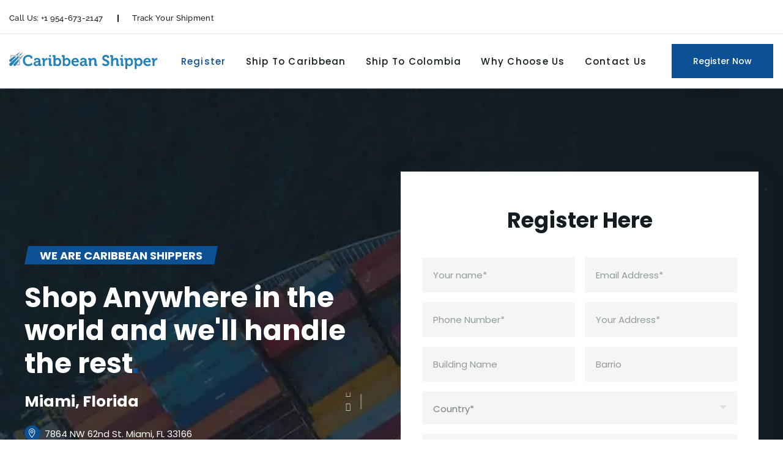

--- FILE ---
content_type: text/html; charset=UTF-8
request_url: https://caribbeanshipper.com/register/
body_size: 16287
content:
<!DOCTYPE html>
<html lang="en-US">
<head>
    <meta charset="UTF-8">
		<style type="text/css" media="screen">#ui-datepicker-div.booked_custom_date_picker table.ui-datepicker-calendar tbody td a.ui-state-active,#ui-datepicker-div.booked_custom_date_picker table.ui-datepicker-calendar tbody td a.ui-state-active:hover,body #booked-profile-page input[type=submit].button-primary:hover,body .booked-list-view button.button:hover, body .booked-list-view input[type=submit].button-primary:hover,body table.booked-calendar input[type=submit].button-primary:hover,body .booked-modal input[type=submit].button-primary:hover,body table.booked-calendar th,body table.booked-calendar thead,body table.booked-calendar thead th,body table.booked-calendar .booked-appt-list .timeslot .timeslot-people button:hover,body #booked-profile-page .booked-profile-header,body #booked-profile-page .booked-tabs li.active a,body #booked-profile-page .booked-tabs li.active a:hover,body #booked-profile-page .appt-block .google-cal-button > a:hover,#ui-datepicker-div.booked_custom_date_picker .ui-datepicker-header{ background:#0073AA !important; }body #booked-profile-page input[type=submit].button-primary:hover,body table.booked-calendar input[type=submit].button-primary:hover,body .booked-list-view button.button:hover, body .booked-list-view input[type=submit].button-primary:hover,body .booked-modal input[type=submit].button-primary:hover,body table.booked-calendar th,body table.booked-calendar .booked-appt-list .timeslot .timeslot-people button:hover,body #booked-profile-page .booked-profile-header,body #booked-profile-page .appt-block .google-cal-button > a:hover{ border-color:#0073AA !important; }body table.booked-calendar tr.days,body table.booked-calendar tr.days th,body .booked-calendarSwitcher.calendar,body #booked-profile-page .booked-tabs,#ui-datepicker-div.booked_custom_date_picker table.ui-datepicker-calendar thead,#ui-datepicker-div.booked_custom_date_picker table.ui-datepicker-calendar thead th{ background:#015e8c !important; }body table.booked-calendar tr.days th,body #booked-profile-page .booked-tabs{ border-color:#015e8c !important; }#ui-datepicker-div.booked_custom_date_picker table.ui-datepicker-calendar tbody td.ui-datepicker-today a,#ui-datepicker-div.booked_custom_date_picker table.ui-datepicker-calendar tbody td.ui-datepicker-today a:hover,body #booked-profile-page input[type=submit].button-primary,body table.booked-calendar input[type=submit].button-primary,body .booked-list-view button.button, body .booked-list-view input[type=submit].button-primary,body .booked-list-view button.button, body .booked-list-view input[type=submit].button-primary,body .booked-modal input[type=submit].button-primary,body table.booked-calendar .booked-appt-list .timeslot .timeslot-people button,body #booked-profile-page .booked-profile-appt-list .appt-block.approved .status-block,body #booked-profile-page .appt-block .google-cal-button > a,body .booked-modal p.booked-title-bar,body table.booked-calendar td:hover .date span,body .booked-list-view a.booked_list_date_picker_trigger.booked-dp-active,body .booked-list-view a.booked_list_date_picker_trigger.booked-dp-active:hover,.booked-ms-modal .booked-book-appt /* Multi-Slot Booking */{ background:#56C477; }body #booked-profile-page input[type=submit].button-primary,body table.booked-calendar input[type=submit].button-primary,body .booked-list-view button.button, body .booked-list-view input[type=submit].button-primary,body .booked-list-view button.button, body .booked-list-view input[type=submit].button-primary,body .booked-modal input[type=submit].button-primary,body #booked-profile-page .appt-block .google-cal-button > a,body table.booked-calendar .booked-appt-list .timeslot .timeslot-people button,body .booked-list-view a.booked_list_date_picker_trigger.booked-dp-active,body .booked-list-view a.booked_list_date_picker_trigger.booked-dp-active:hover{ border-color:#56C477; }body .booked-modal .bm-window p i.fa,body .booked-modal .bm-window a,body .booked-appt-list .booked-public-appointment-title,body .booked-modal .bm-window p.appointment-title,.booked-ms-modal.visible:hover .booked-book-appt{ color:#56C477; }.booked-appt-list .timeslot.has-title .booked-public-appointment-title { color:inherit; }</style><meta name='robots' content='index, follow, max-image-preview:large, max-snippet:-1, max-video-preview:-1' />
	<style>img:is([sizes="auto" i], [sizes^="auto," i]) { contain-intrinsic-size: 3000px 1500px }</style>
	
	<!-- This site is optimized with the Yoast SEO plugin v25.0 - https://yoast.com/wordpress/plugins/seo/ -->
	<title>Register with Caribbean Shipper</title>
	<meta name="description" content="WE ARE CARIBBEAN SHIPPERSShop Anywhere in the world and we&#039;ll handle the rest Miami, Florida 7864 NW 62nd St. Miami, FL 33166 +1 954-673-2147 Shop with" />
	<link rel="canonical" href="https://caribbeanshipper.com/register/" />
	<meta property="og:locale" content="en_US" />
	<meta property="og:type" content="article" />
	<meta property="og:title" content="Register with Caribbean Shipper" />
	<meta property="og:description" content="WE ARE CARIBBEAN SHIPPERSShop Anywhere in the world and we&#039;ll handle the rest Miami, Florida 7864 NW 62nd St. Miami, FL 33166 +1 954-673-2147 Shop with" />
	<meta property="og:url" content="https://caribbeanshipper.com/register/" />
	<meta property="og:site_name" content="Freight Forwarding | CaribbeanShipper" />
	<meta property="article:modified_time" content="2021-08-28T17:13:32+00:00" />
	<meta name="twitter:card" content="summary_large_image" />
	<script type="application/ld+json" class="yoast-schema-graph">{"@context":"https://schema.org","@graph":[{"@type":"WebPage","@id":"https://caribbeanshipper.com/register/","url":"https://caribbeanshipper.com/register/","name":"Register with Caribbean Shipper","isPartOf":{"@id":"https://caribbeanshipper.com/#website"},"datePublished":"2021-07-03T13:30:09+00:00","dateModified":"2021-08-28T17:13:32+00:00","description":"WE ARE CARIBBEAN SHIPPERSShop Anywhere in the world and we'll handle the rest Miami, Florida 7864 NW 62nd St. Miami, FL 33166 +1 954-673-2147 Shop with","breadcrumb":{"@id":"https://caribbeanshipper.com/register/#breadcrumb"},"inLanguage":"en-US","potentialAction":[{"@type":"ReadAction","target":["https://caribbeanshipper.com/register/"]}]},{"@type":"BreadcrumbList","@id":"https://caribbeanshipper.com/register/#breadcrumb","itemListElement":[{"@type":"ListItem","position":1,"name":"Home","item":"https://caribbeanshipper.com/"},{"@type":"ListItem","position":2,"name":"Register with Caribbean Shipper"}]},{"@type":"WebSite","@id":"https://caribbeanshipper.com/#website","url":"https://caribbeanshipper.com/","name":"Freight Forwarding | CaribbeanShipper","description":"Colombia, Panama, Caribbean Islands, expats, digital nomads","publisher":{"@id":"https://caribbeanshipper.com/#organization"},"potentialAction":[{"@type":"SearchAction","target":{"@type":"EntryPoint","urlTemplate":"https://caribbeanshipper.com/?s={search_term_string}"},"query-input":{"@type":"PropertyValueSpecification","valueRequired":true,"valueName":"search_term_string"}}],"inLanguage":"en-US"},{"@type":"Organization","@id":"https://caribbeanshipper.com/#organization","name":"Caribbean Shipper","url":"https://caribbeanshipper.com/","logo":{"@type":"ImageObject","inLanguage":"en-US","@id":"https://caribbeanshipper.com/#/schema/logo/image/","url":"https://caribbeanshipper.com/wp-content/uploads/2021/09/063021-caribbean-shipper-logo-small.png","contentUrl":"https://caribbeanshipper.com/wp-content/uploads/2021/09/063021-caribbean-shipper-logo-small.png","width":875,"height":100,"caption":"Caribbean Shipper"},"image":{"@id":"https://caribbeanshipper.com/#/schema/logo/image/"}}]}</script>
	<!-- / Yoast SEO plugin. -->


<link rel='dns-prefetch' href='//www.googletagmanager.com' />
<link rel='dns-prefetch' href='//fonts.googleapis.com' />
<link rel="alternate" type="application/rss+xml" title="Freight Forwarding | CaribbeanShipper &raquo; Feed" href="https://caribbeanshipper.com/feed/" />
<link rel="alternate" type="application/rss+xml" title="Freight Forwarding | CaribbeanShipper &raquo; Comments Feed" href="https://caribbeanshipper.com/comments/feed/" />
<script type="text/javascript">
/* <![CDATA[ */
window._wpemojiSettings = {"baseUrl":"https:\/\/s.w.org\/images\/core\/emoji\/16.0.1\/72x72\/","ext":".png","svgUrl":"https:\/\/s.w.org\/images\/core\/emoji\/16.0.1\/svg\/","svgExt":".svg","source":{"concatemoji":"https:\/\/caribbeanshipper.com\/wp-includes\/js\/wp-emoji-release.min.js?ver=6.8.3"}};
/*! This file is auto-generated */
!function(s,n){var o,i,e;function c(e){try{var t={supportTests:e,timestamp:(new Date).valueOf()};sessionStorage.setItem(o,JSON.stringify(t))}catch(e){}}function p(e,t,n){e.clearRect(0,0,e.canvas.width,e.canvas.height),e.fillText(t,0,0);var t=new Uint32Array(e.getImageData(0,0,e.canvas.width,e.canvas.height).data),a=(e.clearRect(0,0,e.canvas.width,e.canvas.height),e.fillText(n,0,0),new Uint32Array(e.getImageData(0,0,e.canvas.width,e.canvas.height).data));return t.every(function(e,t){return e===a[t]})}function u(e,t){e.clearRect(0,0,e.canvas.width,e.canvas.height),e.fillText(t,0,0);for(var n=e.getImageData(16,16,1,1),a=0;a<n.data.length;a++)if(0!==n.data[a])return!1;return!0}function f(e,t,n,a){switch(t){case"flag":return n(e,"\ud83c\udff3\ufe0f\u200d\u26a7\ufe0f","\ud83c\udff3\ufe0f\u200b\u26a7\ufe0f")?!1:!n(e,"\ud83c\udde8\ud83c\uddf6","\ud83c\udde8\u200b\ud83c\uddf6")&&!n(e,"\ud83c\udff4\udb40\udc67\udb40\udc62\udb40\udc65\udb40\udc6e\udb40\udc67\udb40\udc7f","\ud83c\udff4\u200b\udb40\udc67\u200b\udb40\udc62\u200b\udb40\udc65\u200b\udb40\udc6e\u200b\udb40\udc67\u200b\udb40\udc7f");case"emoji":return!a(e,"\ud83e\udedf")}return!1}function g(e,t,n,a){var r="undefined"!=typeof WorkerGlobalScope&&self instanceof WorkerGlobalScope?new OffscreenCanvas(300,150):s.createElement("canvas"),o=r.getContext("2d",{willReadFrequently:!0}),i=(o.textBaseline="top",o.font="600 32px Arial",{});return e.forEach(function(e){i[e]=t(o,e,n,a)}),i}function t(e){var t=s.createElement("script");t.src=e,t.defer=!0,s.head.appendChild(t)}"undefined"!=typeof Promise&&(o="wpEmojiSettingsSupports",i=["flag","emoji"],n.supports={everything:!0,everythingExceptFlag:!0},e=new Promise(function(e){s.addEventListener("DOMContentLoaded",e,{once:!0})}),new Promise(function(t){var n=function(){try{var e=JSON.parse(sessionStorage.getItem(o));if("object"==typeof e&&"number"==typeof e.timestamp&&(new Date).valueOf()<e.timestamp+604800&&"object"==typeof e.supportTests)return e.supportTests}catch(e){}return null}();if(!n){if("undefined"!=typeof Worker&&"undefined"!=typeof OffscreenCanvas&&"undefined"!=typeof URL&&URL.createObjectURL&&"undefined"!=typeof Blob)try{var e="postMessage("+g.toString()+"("+[JSON.stringify(i),f.toString(),p.toString(),u.toString()].join(",")+"));",a=new Blob([e],{type:"text/javascript"}),r=new Worker(URL.createObjectURL(a),{name:"wpTestEmojiSupports"});return void(r.onmessage=function(e){c(n=e.data),r.terminate(),t(n)})}catch(e){}c(n=g(i,f,p,u))}t(n)}).then(function(e){for(var t in e)n.supports[t]=e[t],n.supports.everything=n.supports.everything&&n.supports[t],"flag"!==t&&(n.supports.everythingExceptFlag=n.supports.everythingExceptFlag&&n.supports[t]);n.supports.everythingExceptFlag=n.supports.everythingExceptFlag&&!n.supports.flag,n.DOMReady=!1,n.readyCallback=function(){n.DOMReady=!0}}).then(function(){return e}).then(function(){var e;n.supports.everything||(n.readyCallback(),(e=n.source||{}).concatemoji?t(e.concatemoji):e.wpemoji&&e.twemoji&&(t(e.twemoji),t(e.wpemoji)))}))}((window,document),window._wpemojiSettings);
/* ]]> */
</script>
<style id='wp-emoji-styles-inline-css' type='text/css'>

	img.wp-smiley, img.emoji {
		display: inline !important;
		border: none !important;
		box-shadow: none !important;
		height: 1em !important;
		width: 1em !important;
		margin: 0 0.07em !important;
		vertical-align: -0.1em !important;
		background: none !important;
		padding: 0 !important;
	}
</style>
<style id='classic-theme-styles-inline-css' type='text/css'>
/*! This file is auto-generated */
.wp-block-button__link{color:#fff;background-color:#32373c;border-radius:9999px;box-shadow:none;text-decoration:none;padding:calc(.667em + 2px) calc(1.333em + 2px);font-size:1.125em}.wp-block-file__button{background:#32373c;color:#fff;text-decoration:none}
</style>
<style id='global-styles-inline-css' type='text/css'>
:root{--wp--preset--aspect-ratio--square: 1;--wp--preset--aspect-ratio--4-3: 4/3;--wp--preset--aspect-ratio--3-4: 3/4;--wp--preset--aspect-ratio--3-2: 3/2;--wp--preset--aspect-ratio--2-3: 2/3;--wp--preset--aspect-ratio--16-9: 16/9;--wp--preset--aspect-ratio--9-16: 9/16;--wp--preset--color--black: #000000;--wp--preset--color--cyan-bluish-gray: #abb8c3;--wp--preset--color--white: #ffffff;--wp--preset--color--pale-pink: #f78da7;--wp--preset--color--vivid-red: #cf2e2e;--wp--preset--color--luminous-vivid-orange: #ff6900;--wp--preset--color--luminous-vivid-amber: #fcb900;--wp--preset--color--light-green-cyan: #7bdcb5;--wp--preset--color--vivid-green-cyan: #00d084;--wp--preset--color--pale-cyan-blue: #8ed1fc;--wp--preset--color--vivid-cyan-blue: #0693e3;--wp--preset--color--vivid-purple: #9b51e0;--wp--preset--gradient--vivid-cyan-blue-to-vivid-purple: linear-gradient(135deg,rgba(6,147,227,1) 0%,rgb(155,81,224) 100%);--wp--preset--gradient--light-green-cyan-to-vivid-green-cyan: linear-gradient(135deg,rgb(122,220,180) 0%,rgb(0,208,130) 100%);--wp--preset--gradient--luminous-vivid-amber-to-luminous-vivid-orange: linear-gradient(135deg,rgba(252,185,0,1) 0%,rgba(255,105,0,1) 100%);--wp--preset--gradient--luminous-vivid-orange-to-vivid-red: linear-gradient(135deg,rgba(255,105,0,1) 0%,rgb(207,46,46) 100%);--wp--preset--gradient--very-light-gray-to-cyan-bluish-gray: linear-gradient(135deg,rgb(238,238,238) 0%,rgb(169,184,195) 100%);--wp--preset--gradient--cool-to-warm-spectrum: linear-gradient(135deg,rgb(74,234,220) 0%,rgb(151,120,209) 20%,rgb(207,42,186) 40%,rgb(238,44,130) 60%,rgb(251,105,98) 80%,rgb(254,248,76) 100%);--wp--preset--gradient--blush-light-purple: linear-gradient(135deg,rgb(255,206,236) 0%,rgb(152,150,240) 100%);--wp--preset--gradient--blush-bordeaux: linear-gradient(135deg,rgb(254,205,165) 0%,rgb(254,45,45) 50%,rgb(107,0,62) 100%);--wp--preset--gradient--luminous-dusk: linear-gradient(135deg,rgb(255,203,112) 0%,rgb(199,81,192) 50%,rgb(65,88,208) 100%);--wp--preset--gradient--pale-ocean: linear-gradient(135deg,rgb(255,245,203) 0%,rgb(182,227,212) 50%,rgb(51,167,181) 100%);--wp--preset--gradient--electric-grass: linear-gradient(135deg,rgb(202,248,128) 0%,rgb(113,206,126) 100%);--wp--preset--gradient--midnight: linear-gradient(135deg,rgb(2,3,129) 0%,rgb(40,116,252) 100%);--wp--preset--font-size--small: 13px;--wp--preset--font-size--medium: 20px;--wp--preset--font-size--large: 36px;--wp--preset--font-size--x-large: 42px;--wp--preset--spacing--20: 0.44rem;--wp--preset--spacing--30: 0.67rem;--wp--preset--spacing--40: 1rem;--wp--preset--spacing--50: 1.5rem;--wp--preset--spacing--60: 2.25rem;--wp--preset--spacing--70: 3.38rem;--wp--preset--spacing--80: 5.06rem;--wp--preset--shadow--natural: 6px 6px 9px rgba(0, 0, 0, 0.2);--wp--preset--shadow--deep: 12px 12px 50px rgba(0, 0, 0, 0.4);--wp--preset--shadow--sharp: 6px 6px 0px rgba(0, 0, 0, 0.2);--wp--preset--shadow--outlined: 6px 6px 0px -3px rgba(255, 255, 255, 1), 6px 6px rgba(0, 0, 0, 1);--wp--preset--shadow--crisp: 6px 6px 0px rgba(0, 0, 0, 1);}:where(.is-layout-flex){gap: 0.5em;}:where(.is-layout-grid){gap: 0.5em;}body .is-layout-flex{display: flex;}.is-layout-flex{flex-wrap: wrap;align-items: center;}.is-layout-flex > :is(*, div){margin: 0;}body .is-layout-grid{display: grid;}.is-layout-grid > :is(*, div){margin: 0;}:where(.wp-block-columns.is-layout-flex){gap: 2em;}:where(.wp-block-columns.is-layout-grid){gap: 2em;}:where(.wp-block-post-template.is-layout-flex){gap: 1.25em;}:where(.wp-block-post-template.is-layout-grid){gap: 1.25em;}.has-black-color{color: var(--wp--preset--color--black) !important;}.has-cyan-bluish-gray-color{color: var(--wp--preset--color--cyan-bluish-gray) !important;}.has-white-color{color: var(--wp--preset--color--white) !important;}.has-pale-pink-color{color: var(--wp--preset--color--pale-pink) !important;}.has-vivid-red-color{color: var(--wp--preset--color--vivid-red) !important;}.has-luminous-vivid-orange-color{color: var(--wp--preset--color--luminous-vivid-orange) !important;}.has-luminous-vivid-amber-color{color: var(--wp--preset--color--luminous-vivid-amber) !important;}.has-light-green-cyan-color{color: var(--wp--preset--color--light-green-cyan) !important;}.has-vivid-green-cyan-color{color: var(--wp--preset--color--vivid-green-cyan) !important;}.has-pale-cyan-blue-color{color: var(--wp--preset--color--pale-cyan-blue) !important;}.has-vivid-cyan-blue-color{color: var(--wp--preset--color--vivid-cyan-blue) !important;}.has-vivid-purple-color{color: var(--wp--preset--color--vivid-purple) !important;}.has-black-background-color{background-color: var(--wp--preset--color--black) !important;}.has-cyan-bluish-gray-background-color{background-color: var(--wp--preset--color--cyan-bluish-gray) !important;}.has-white-background-color{background-color: var(--wp--preset--color--white) !important;}.has-pale-pink-background-color{background-color: var(--wp--preset--color--pale-pink) !important;}.has-vivid-red-background-color{background-color: var(--wp--preset--color--vivid-red) !important;}.has-luminous-vivid-orange-background-color{background-color: var(--wp--preset--color--luminous-vivid-orange) !important;}.has-luminous-vivid-amber-background-color{background-color: var(--wp--preset--color--luminous-vivid-amber) !important;}.has-light-green-cyan-background-color{background-color: var(--wp--preset--color--light-green-cyan) !important;}.has-vivid-green-cyan-background-color{background-color: var(--wp--preset--color--vivid-green-cyan) !important;}.has-pale-cyan-blue-background-color{background-color: var(--wp--preset--color--pale-cyan-blue) !important;}.has-vivid-cyan-blue-background-color{background-color: var(--wp--preset--color--vivid-cyan-blue) !important;}.has-vivid-purple-background-color{background-color: var(--wp--preset--color--vivid-purple) !important;}.has-black-border-color{border-color: var(--wp--preset--color--black) !important;}.has-cyan-bluish-gray-border-color{border-color: var(--wp--preset--color--cyan-bluish-gray) !important;}.has-white-border-color{border-color: var(--wp--preset--color--white) !important;}.has-pale-pink-border-color{border-color: var(--wp--preset--color--pale-pink) !important;}.has-vivid-red-border-color{border-color: var(--wp--preset--color--vivid-red) !important;}.has-luminous-vivid-orange-border-color{border-color: var(--wp--preset--color--luminous-vivid-orange) !important;}.has-luminous-vivid-amber-border-color{border-color: var(--wp--preset--color--luminous-vivid-amber) !important;}.has-light-green-cyan-border-color{border-color: var(--wp--preset--color--light-green-cyan) !important;}.has-vivid-green-cyan-border-color{border-color: var(--wp--preset--color--vivid-green-cyan) !important;}.has-pale-cyan-blue-border-color{border-color: var(--wp--preset--color--pale-cyan-blue) !important;}.has-vivid-cyan-blue-border-color{border-color: var(--wp--preset--color--vivid-cyan-blue) !important;}.has-vivid-purple-border-color{border-color: var(--wp--preset--color--vivid-purple) !important;}.has-vivid-cyan-blue-to-vivid-purple-gradient-background{background: var(--wp--preset--gradient--vivid-cyan-blue-to-vivid-purple) !important;}.has-light-green-cyan-to-vivid-green-cyan-gradient-background{background: var(--wp--preset--gradient--light-green-cyan-to-vivid-green-cyan) !important;}.has-luminous-vivid-amber-to-luminous-vivid-orange-gradient-background{background: var(--wp--preset--gradient--luminous-vivid-amber-to-luminous-vivid-orange) !important;}.has-luminous-vivid-orange-to-vivid-red-gradient-background{background: var(--wp--preset--gradient--luminous-vivid-orange-to-vivid-red) !important;}.has-very-light-gray-to-cyan-bluish-gray-gradient-background{background: var(--wp--preset--gradient--very-light-gray-to-cyan-bluish-gray) !important;}.has-cool-to-warm-spectrum-gradient-background{background: var(--wp--preset--gradient--cool-to-warm-spectrum) !important;}.has-blush-light-purple-gradient-background{background: var(--wp--preset--gradient--blush-light-purple) !important;}.has-blush-bordeaux-gradient-background{background: var(--wp--preset--gradient--blush-bordeaux) !important;}.has-luminous-dusk-gradient-background{background: var(--wp--preset--gradient--luminous-dusk) !important;}.has-pale-ocean-gradient-background{background: var(--wp--preset--gradient--pale-ocean) !important;}.has-electric-grass-gradient-background{background: var(--wp--preset--gradient--electric-grass) !important;}.has-midnight-gradient-background{background: var(--wp--preset--gradient--midnight) !important;}.has-small-font-size{font-size: var(--wp--preset--font-size--small) !important;}.has-medium-font-size{font-size: var(--wp--preset--font-size--medium) !important;}.has-large-font-size{font-size: var(--wp--preset--font-size--large) !important;}.has-x-large-font-size{font-size: var(--wp--preset--font-size--x-large) !important;}
:where(.wp-block-post-template.is-layout-flex){gap: 1.25em;}:where(.wp-block-post-template.is-layout-grid){gap: 1.25em;}
:where(.wp-block-columns.is-layout-flex){gap: 2em;}:where(.wp-block-columns.is-layout-grid){gap: 2em;}
:root :where(.wp-block-pullquote){font-size: 1.5em;line-height: 1.6;}
</style>
<link rel='stylesheet' id='booked-icons-css' href='https://caribbeanshipper.com/wp-content/plugins/booked/assets/css/icons.css?ver=2.3.5' type='text/css' media='all' />
<link rel='stylesheet' id='booked-tooltipster-css' href='https://caribbeanshipper.com/wp-content/plugins/booked/assets/js/tooltipster/css/tooltipster.css?ver=3.3.0' type='text/css' media='all' />
<link rel='stylesheet' id='booked-tooltipster-theme-css' href='https://caribbeanshipper.com/wp-content/plugins/booked/assets/js/tooltipster/css/themes/tooltipster-light.css?ver=3.3.0' type='text/css' media='all' />
<link rel='stylesheet' id='booked-animations-css' href='https://caribbeanshipper.com/wp-content/plugins/booked/assets/css/animations.css?ver=2.3.5' type='text/css' media='all' />
<link rel='stylesheet' id='booked-css-css' href='https://caribbeanshipper.com/wp-content/plugins/booked/dist/booked.css?ver=2.3.5' type='text/css' media='all' />
<link rel='stylesheet' id='contact-form-7-css' href='https://caribbeanshipper.com/wp-content/plugins/contact-form-7/includes/css/styles.css?ver=6.0.6' type='text/css' media='all' />
<style id='woocommerce-inline-inline-css' type='text/css'>
.woocommerce form .form-row .required { visibility: visible; }
</style>
<link rel='stylesheet' id='wpdp-style2-css' href='https://caribbeanshipper.com/wp-content/plugins/wp-datepicker/css/front-styles.css?t=1768712556&#038;ver=6.8.3' type='text/css' media='all' />
<link rel='stylesheet' id='wpdp-style3-css' href='https://caribbeanshipper.com/wp-content/plugins/wp-datepicker/css/jquery-ui.css?ver=6.8.3' type='text/css' media='all' />
<link rel='stylesheet' id='moovit-general-css' href='https://caribbeanshipper.com/wp-content/themes/moovit/assets/css/general.css?ver=6.8.3' type='text/css' media='all' />
<link rel='stylesheet' id='moovit-shop-css' href='https://caribbeanshipper.com/wp-content/themes/moovit/assets/css/shop.css?ver=6.8.3' type='text/css' media='all' />
<link rel='stylesheet' id='moovit-style-css' href='https://caribbeanshipper.com/wp-content/themes/moovit/style.css?ver=6.8.3' type='text/css' media='all' />
<link rel='stylesheet' id='elementor-icons-css' href='https://caribbeanshipper.com/wp-content/plugins/elementor/assets/lib/eicons/css/elementor-icons.min.css?ver=5.44.0' type='text/css' media='all' />
<link rel='stylesheet' id='elementor-frontend-css' href='https://caribbeanshipper.com/wp-content/plugins/elementor/assets/css/frontend.min.css?ver=3.33.4' type='text/css' media='all' />
<link rel='stylesheet' id='elementor-post-12-css' href='https://caribbeanshipper.com/wp-content/uploads/elementor/css/post-12.css?ver=1766886762' type='text/css' media='all' />
<link rel='stylesheet' id='e-animation-fadeIn-css' href='https://caribbeanshipper.com/wp-content/plugins/elementor/assets/lib/animations/styles/fadeIn.min.css?ver=3.33.4' type='text/css' media='all' />
<link rel='stylesheet' id='elementor-post-8111-css' href='https://caribbeanshipper.com/wp-content/uploads/elementor/css/post-8111.css?ver=1766909295' type='text/css' media='all' />
<link rel='stylesheet' id='elementor-post-8139-css' href='https://caribbeanshipper.com/wp-content/uploads/elementor/css/post-8139.css?ver=1766886762' type='text/css' media='all' />
<link rel='stylesheet' id='elementor-post-6712-css' href='https://caribbeanshipper.com/wp-content/uploads/elementor/css/post-6712.css?ver=1766886762' type='text/css' media='all' />
<link rel='stylesheet' id='booked-wc-fe-styles-css' href='https://caribbeanshipper.com/wp-content/plugins/booked/includes/add-ons/woocommerce-payments//css/frontend-style.css?ver=6.8.3' type='text/css' media='all' />
<link rel='stylesheet' id='jquery-qtip-css' href='https://caribbeanshipper.com/wp-content/plugins/ql-cost-calculator/style/jquery.qtip.css?ver=6.8.3' type='text/css' media='all' />
<link rel='stylesheet' id='cc-template-css' href='https://caribbeanshipper.com/wp-content/plugins/ql-cost-calculator/fonts/template/style.css?ver=6.8.3' type='text/css' media='all' />
<link rel='stylesheet' id='cc-google-font-raleway-css' href='//fonts.googleapis.com/css?family=Raleway%3A400&#038;subset=latin-ext&#038;ver=6.8.3' type='text/css' media='all' />
<link rel='stylesheet' id='cc-google-font-lato-css' href='//fonts.googleapis.com/css?family=Lato%3A300%2C400&#038;subset=latin-ext&#038;ver=6.8.3' type='text/css' media='all' />
<link rel='stylesheet' id='cost_calculator_style-css' href='https://caribbeanshipper.com/wp-content/plugins/ql-cost-calculator/style/style.css?ver=6.8.3' type='text/css' media='all' />
<link rel='stylesheet' id='cost_calculator_style_responsive-css' href='https://caribbeanshipper.com/wp-content/plugins/ql-cost-calculator/style/responsive.css?ver=6.8.3' type='text/css' media='all' />
<link rel='stylesheet' id='preloader-with_text-css' href='https://caribbeanshipper.com/wp-content/plugins/aheto/assets/frontend/css/preloader-with_text.css' type='text/css' media='all' />
<link rel='stylesheet' id='elegant-css' href='https://caribbeanshipper.com/wp-content/plugins/aheto/assets/fonts/elegant.min.css' type='text/css' media='all' />
<link rel='stylesheet' id='font-awesome-css' href='https://caribbeanshipper.com/wp-content/plugins/elementor/assets/lib/font-awesome/css/font-awesome.min.css?ver=4.7.0' type='text/css' media='all' />
<link rel='stylesheet' id='ionicons-css' href='https://caribbeanshipper.com/wp-content/plugins/aheto/assets/fonts/ionicons.min.css' type='text/css' media='all' />
<link rel='stylesheet' id='style-main-css' href='https://caribbeanshipper.com/wp-content/plugins/aheto/assets/frontend/css/style.css' type='text/css' media='all' />
<link rel='stylesheet' id='style-skin-css' href='//caribbeanshipper.com/wp-content/uploads/aheto-styles/aheto-style_0208_clone_1.css?timestamp=1624285200' type='text/css' media='all' />
<link rel='stylesheet' id='elementor-gf-local-roboto-css' href='https://caribbeanshipper.com/wp-content/uploads/elementor/google-fonts/css/roboto.css?ver=1746317649' type='text/css' media='all' />
<link rel='stylesheet' id='elementor-gf-local-robotoslab-css' href='https://caribbeanshipper.com/wp-content/uploads/elementor/google-fonts/css/robotoslab.css?ver=1746317652' type='text/css' media='all' />
<link rel='stylesheet' id='elementor-gf-local-raleway-css' href='https://caribbeanshipper.com/wp-content/uploads/elementor/google-fonts/css/raleway.css?ver=1746317764' type='text/css' media='all' />
<link rel='stylesheet' id='elementor-gf-local-poppins-css' href='https://caribbeanshipper.com/wp-content/uploads/elementor/google-fonts/css/poppins.css?ver=1746317654' type='text/css' media='all' />
<script type="text/javascript" src="https://caribbeanshipper.com/wp-includes/js/jquery/jquery.min.js?ver=3.7.1" id="jquery-core-js"></script>
<script type="text/javascript" src="https://caribbeanshipper.com/wp-includes/js/jquery/jquery-migrate.min.js?ver=3.4.1" id="jquery-migrate-js"></script>
<script type="text/javascript" src="https://caribbeanshipper.com/wp-includes/js/jquery/ui/core.min.js?ver=1.13.3" id="jquery-ui-core-js"></script>
<script type="text/javascript" src="https://caribbeanshipper.com/wp-includes/js/jquery/ui/datepicker.min.js?ver=1.13.3" id="jquery-ui-datepicker-js"></script>
<script type="text/javascript" id="jquery-ui-datepicker-js-after">
/* <![CDATA[ */
jQuery(function(jQuery){jQuery.datepicker.setDefaults({"closeText":"Close","currentText":"Today","monthNames":["January","February","March","April","May","June","July","August","September","October","November","December"],"monthNamesShort":["Jan","Feb","Mar","Apr","May","Jun","Jul","Aug","Sep","Oct","Nov","Dec"],"nextText":"Next","prevText":"Previous","dayNames":["Sunday","Monday","Tuesday","Wednesday","Thursday","Friday","Saturday"],"dayNamesShort":["Sun","Mon","Tue","Wed","Thu","Fri","Sat"],"dayNamesMin":["S","M","T","W","T","F","S"],"dateFormat":"MM d, yy","firstDay":1,"isRTL":false});});
/* ]]> */
</script>
<script type="text/javascript" src="https://caribbeanshipper.com/wp-content/plugins/woocommerce/assets/js/jquery-blockui/jquery.blockUI.min.js?ver=2.7.0-wc.10.4.3" id="wc-jquery-blockui-js" defer="defer" data-wp-strategy="defer"></script>
<script type="text/javascript" id="wc-add-to-cart-js-extra">
/* <![CDATA[ */
var wc_add_to_cart_params = {"ajax_url":"\/wp-admin\/admin-ajax.php","wc_ajax_url":"\/?wc-ajax=%%endpoint%%","i18n_view_cart":"View cart","cart_url":"https:\/\/caribbeanshipper.com\/cart\/","is_cart":"","cart_redirect_after_add":"no"};
/* ]]> */
</script>
<script type="text/javascript" src="https://caribbeanshipper.com/wp-content/plugins/woocommerce/assets/js/frontend/add-to-cart.min.js?ver=10.4.3" id="wc-add-to-cart-js" defer="defer" data-wp-strategy="defer"></script>
<script type="text/javascript" id="wpdp-scripts2-js-extra">
/* <![CDATA[ */
var wpdp_obj = {"nonce":"9c6760e4ba","wpml_current_language":null};
/* ]]> */
</script>
<script type="text/javascript" src="https://caribbeanshipper.com/wp-content/plugins/wp-datepicker/js/scripts-front.js?ver=6.8.3" id="wpdp-scripts2-js"></script>
<script type="text/javascript" id="booked-wc-fe-functions-js-extra">
/* <![CDATA[ */
var booked_wc_variables = {"prefix":"booked_wc_","ajaxurl":"https:\/\/caribbeanshipper.com\/wp-admin\/admin-ajax.php","i18n_confirm_appt_edit":"","i18n_pay":"Are you sure you want to add the appointment to cart and go to checkout?","i18n_mark_paid":"Are you sure you want to mark this appointment as \"Paid\"?","i18n_paid":"Paid","i18n_awaiting_payment":"Awaiting Payment","checkout_page":"https:\/\/caribbeanshipper.com\/checkout\/"};
/* ]]> */
</script>
<script type="text/javascript" src="https://caribbeanshipper.com/wp-content/plugins/booked/includes/add-ons/woocommerce-payments//js/frontend-functions.js?ver=6.8.3" id="booked-wc-fe-functions-js"></script>
<script type="text/javascript" src="https://www.googletagmanager.com/gtag/js?id=UA-203560819-1" id="google_gtagjs-js" async></script>
<script type="text/javascript" id="google_gtagjs-js-after">
/* <![CDATA[ */
window.dataLayer = window.dataLayer || [];function gtag(){dataLayer.push(arguments);}
gtag('set', 'linker', {"domains":["caribbeanshipper.com"]} );
gtag("js", new Date());
gtag("set", "developer_id.dZTNiMT", true);
gtag("config", "UA-203560819-1", {"anonymize_ip":true});
/* ]]> */
</script>
<link rel="EditURI" type="application/rsd+xml" title="RSD" href="https://caribbeanshipper.com/xmlrpc.php?rsd" />
<meta name="generator" content="WordPress 6.8.3" />
<meta name="generator" content="WooCommerce 10.4.3" />
<link rel='shortlink' href='https://caribbeanshipper.com/?p=8111' />
<link rel="alternate" title="oEmbed (JSON)" type="application/json+oembed" href="https://caribbeanshipper.com/wp-json/oembed/1.0/embed?url=https%3A%2F%2Fcaribbeanshipper.com%2Fregister%2F" />
<link rel="alternate" title="oEmbed (XML)" type="text/xml+oembed" href="https://caribbeanshipper.com/wp-json/oembed/1.0/embed?url=https%3A%2F%2Fcaribbeanshipper.com%2Fregister%2F&#038;format=xml" />
<meta name="generator" content="Site Kit by Google 1.37.0" />	<noscript><style>.woocommerce-product-gallery{ opacity: 1 !important; }</style></noscript>
	<meta name="google-site-verification" content="cWoB4zp6Xq_DWhVaT8P9dCgjrp_yBagYH9pv1D1GUOE"><meta name="generator" content="Elementor 3.33.4; features: additional_custom_breakpoints; settings: css_print_method-external, google_font-enabled, font_display-auto">
<style type="text/css">.recentcomments a{display:inline !important;padding:0 !important;margin:0 !important;}</style>			<style>
				.e-con.e-parent:nth-of-type(n+4):not(.e-lazyloaded):not(.e-no-lazyload),
				.e-con.e-parent:nth-of-type(n+4):not(.e-lazyloaded):not(.e-no-lazyload) * {
					background-image: none !important;
				}
				@media screen and (max-height: 1024px) {
					.e-con.e-parent:nth-of-type(n+3):not(.e-lazyloaded):not(.e-no-lazyload),
					.e-con.e-parent:nth-of-type(n+3):not(.e-lazyloaded):not(.e-no-lazyload) * {
						background-image: none !important;
					}
				}
				@media screen and (max-height: 640px) {
					.e-con.e-parent:nth-of-type(n+2):not(.e-lazyloaded):not(.e-no-lazyload),
					.e-con.e-parent:nth-of-type(n+2):not(.e-lazyloaded):not(.e-no-lazyload) * {
						background-image: none !important;
					}
				}
			</style>
			<link rel="icon" href="https://caribbeanshipper.com/wp-content/uploads/2023/10/cropped-CaribbeanShipper-FavIcon-32x32.jpg" sizes="32x32" />
<link rel="icon" href="https://caribbeanshipper.com/wp-content/uploads/2023/10/cropped-CaribbeanShipper-FavIcon-192x192.jpg" sizes="192x192" />
<link rel="apple-touch-icon" href="https://caribbeanshipper.com/wp-content/uploads/2023/10/cropped-CaribbeanShipper-FavIcon-180x180.jpg" />
<meta name="msapplication-TileImage" content="https://caribbeanshipper.com/wp-content/uploads/2023/10/cropped-CaribbeanShipper-FavIcon-270x270.jpg" />
<style type="text/css">body .aheto-footer{background-color:#131c21;}body .aheto-footer, body .aheto-footer p{color:rgba(255,255,255,0.6);}body .aheto-footer a{color:rgba(255,255,255,0.6);}</style><style type="text/css"></style>		<style type="text/css" id="wp-custom-css">
			.footer_text_logo, .footer_text_p {
    margin: 0!important;
}
.footer_social_icon a {
    background: transparent;
}
.main-header--classic-2 .main-header__logo img {
    width: 242px!important;
}
.main-header--classic-2.main-header--mobile .main-header__logo img {
    max-height: initial;
}
@media screen and (max-width:767px){
.aheto-preloader__text {
    font-size: 3em;
}
}		</style>
		<script> const CURRENT_THEME_ID = 24981236;
const FILES_URL = 'https://w4.themedemo.co/envato-iframe';
	const HIRE_URL = 'https://wcopilot.com/'; // tut mojesh minyaty link
const body = document.body;
	const script = document.createElement('script');
	script.type = 'text/javascript';
	script.src = `${FILES_URL}/envato-bar.js?v=66`;
	script.async = true;
</script>    <meta name="viewport" content="width=device-width, initial-scale=1">
</head>
<body class="wp-singular page-template page-template-aheto_canvas page page-id-8111 wp-theme-moovit theme-moovit woocommerce-no-js no-sidebar elementor-default elementor-kit-12 elementor-page elementor-page-8111">
                    <div class="aheto-preloader">
                        <div class="aheto-preloader__wrap">
                            <svg viewBox="0 0 600 300">
                                <symbol id="aheto-preloader__text">
                                    <text text-anchor="middle" x="50%" y="50%"
                                          dy="0.35em">Caribbean Shipper</text>
                                </symbol>
                                <use class="aheto-preloader__text" xlink:href="#aheto-preloader__text"></use>
                                <use class="aheto-preloader__text" xlink:href="#aheto-preloader__text"></use>
                                <use class="aheto-preloader__text" xlink:href="#aheto-preloader__text"></use>
                            </svg>
                        </div>
                    </div>
					    <header id="masthead" itemscope="itemscope" itemtype="https://schema.org/WPHeader"
            class="aheto-header  ">
        <div class="container">

					<div data-elementor-type="wp-post" data-elementor-id="8139" class="elementor elementor-8139">
						<section class="elementor-section elementor-top-section elementor-element elementor-element-7ab4b9f elementor-section-stretched elementor-section-full_width elementor-hidden-tablet elementor-hidden-phone elementor-section-height-default elementor-section-height-default" data-id="7ab4b9f" data-element_type="section" data-settings="{&quot;stretch_section&quot;:&quot;section-stretched&quot;}">
						<div class="elementor-container elementor-column-gap-no">
					<div class="elementor-column elementor-col-100 elementor-top-column elementor-element elementor-element-168278b" data-id="168278b" data-element_type="column">
			<div class="elementor-widget-wrap elementor-element-populated">
						<div class="elementor-element elementor-element-34b326b elementor-widget elementor-widget-aheto_navbar" data-id="34b326b" data-element_type="widget" data-widget_type="aheto_navbar.default">
				<div class="elementor-widget-container">
					
<div class="aheto_navbar_696c696cbc386  aheto-navbar aheto-navbar--wrap aheto-navbar--moovit-modern two-columns ">
	<div class="aheto-navbar--inner">

					<div class="aheto-navbar--left ">

				
					<div class="aheto-navbar--item">

						

													<span class="aheto-navbar--item-label">

                                 
								
								Call Us:                            </span>
						
													<a href="tel:+1954-673-2147"
							   class="aheto-navbar--item-link">+1 954-673-2147</a>
						
						
						
					</div>

				
					<div class="aheto-navbar--item">

						

						
						
						
													<a href="http://innovation.managercargo.com/public/status/indexstatus/indexstatusacc/wi/si"
							   class="aheto-navbar--item-link">Track Your Shipment</a>
						
					</div>

				

			</div>
					<div class="aheto-navbar--right hide-mobile">

				
					<div class="aheto-navbar--item">

						
						
						
						
						
					</div>

				
			</div>
		
	</div>
</div>

				</div>
				</div>
					</div>
		</div>
					</div>
		</section>
				<section class="elementor-section elementor-top-section elementor-element elementor-element-9481ca4 elementor-section-stretched elementor-section-full_width elementor-section-height-default elementor-section-height-default" data-id="9481ca4" data-element_type="section" data-settings="{&quot;stretch_section&quot;:&quot;section-stretched&quot;}">
						<div class="elementor-container elementor-column-gap-no">
					<div class="elementor-column elementor-col-100 elementor-top-column elementor-element elementor-element-ee8fbbf" data-id="ee8fbbf" data-element_type="column">
			<div class="elementor-widget-wrap elementor-element-populated">
						<div class="elementor-element elementor-element-33c2949 elementor-widget-divider--view-line elementor-widget elementor-widget-divider" data-id="33c2949" data-element_type="widget" data-widget_type="divider.default">
				<div class="elementor-widget-container">
							<div class="elementor-divider">
			<span class="elementor-divider-separator">
						</span>
		</div>
						</div>
				</div>
					</div>
		</div>
					</div>
		</section>
				<section class="elementor-section elementor-top-section elementor-element elementor-element-1aa3b14 elementor-section-stretched elementor-section-full_width elementor-section-height-default elementor-section-height-default" data-id="1aa3b14" data-element_type="section" data-settings="{&quot;stretch_section&quot;:&quot;section-stretched&quot;}">
						<div class="elementor-container elementor-column-gap-no">
					<div class="elementor-column elementor-col-100 elementor-top-column elementor-element elementor-element-cf1eacb" data-id="cf1eacb" data-element_type="column">
			<div class="elementor-widget-wrap elementor-element-populated">
						<div class="elementor-element elementor-element-55efcb0 elementor-widget elementor-widget-aheto_navigation" data-id="55efcb0" data-element_type="widget" data-widget_type="aheto_navigation.default">
				<div class="elementor-widget-container">
					<div class="aheto_navigation_696c696cbce00  main-header main-header--classic-2 main-header-js " data-mobile-menu="1199">
    <div class="main-header__main-line">
        <div class="aheto-logo main-header__logo">
            <a href="https://caribbeanshipper.com/">
				<img width="875" height="100" src="https://caribbeanshipper.com/wp-content/plugins/aheto/assets/images/placeholder.jpg" data-lazy-src="https://caribbeanshipper.com/wp-content/uploads/2019/08/063021-caribbean-shipper-logo-small.png" class="aheto-logo__image" alt="" decoding="async" srcset="https://caribbeanshipper.com/wp-content/uploads/2019/08/063021-caribbean-shipper-logo-small.png 875w, https://caribbeanshipper.com/wp-content/uploads/2019/08/063021-caribbean-shipper-logo-small-300x34.png 300w, https://caribbeanshipper.com/wp-content/uploads/2019/08/063021-caribbean-shipper-logo-small-768x88.png 768w, https://caribbeanshipper.com/wp-content/uploads/2019/08/063021-caribbean-shipper-logo-small-600x69.png 600w" sizes="(max-width: 875px) 100vw, 875px" /><img width="875" height="100" src="https://caribbeanshipper.com/wp-content/plugins/aheto/assets/images/placeholder.jpg" data-lazy-src="https://caribbeanshipper.com/wp-content/uploads/2019/08/063021-caribbean-shipper-logo-small.png" class="aheto-logo__image aheto-logo__image-scroll" alt="" decoding="async" srcset="https://caribbeanshipper.com/wp-content/uploads/2019/08/063021-caribbean-shipper-logo-small.png 875w, https://caribbeanshipper.com/wp-content/uploads/2019/08/063021-caribbean-shipper-logo-small-300x34.png 300w, https://caribbeanshipper.com/wp-content/uploads/2019/08/063021-caribbean-shipper-logo-small-768x88.png 768w, https://caribbeanshipper.com/wp-content/uploads/2019/08/063021-caribbean-shipper-logo-small-600x69.png 600w" sizes="(max-width: 875px) 100vw, 875px" /><img width="875" height="100" src="https://caribbeanshipper.com/wp-content/plugins/aheto/assets/images/placeholder.jpg" data-lazy-src="https://caribbeanshipper.com/wp-content/uploads/2019/08/063021-caribbean-shipper-logo-small.png" class="aheto-logo__image mob-logo" alt="" decoding="async" srcset="https://caribbeanshipper.com/wp-content/uploads/2019/08/063021-caribbean-shipper-logo-small.png 875w, https://caribbeanshipper.com/wp-content/uploads/2019/08/063021-caribbean-shipper-logo-small-300x34.png 300w, https://caribbeanshipper.com/wp-content/uploads/2019/08/063021-caribbean-shipper-logo-small-768x88.png 768w, https://caribbeanshipper.com/wp-content/uploads/2019/08/063021-caribbean-shipper-logo-small-600x69.png 600w" sizes="(max-width: 875px) 100vw, 875px" /><img width="875" height="100" src="https://caribbeanshipper.com/wp-content/plugins/aheto/assets/images/placeholder.jpg" data-lazy-src="https://caribbeanshipper.com/wp-content/uploads/2019/08/063021-caribbean-shipper-logo-small.png" class="aheto-logo__image mob-logo aheto-logo__image-mob-scroll" alt="" decoding="async" srcset="https://caribbeanshipper.com/wp-content/uploads/2019/08/063021-caribbean-shipper-logo-small.png 875w, https://caribbeanshipper.com/wp-content/uploads/2019/08/063021-caribbean-shipper-logo-small-300x34.png 300w, https://caribbeanshipper.com/wp-content/uploads/2019/08/063021-caribbean-shipper-logo-small-768x88.png 768w, https://caribbeanshipper.com/wp-content/uploads/2019/08/063021-caribbean-shipper-logo-small-600x69.png 600w" sizes="(max-width: 875px) 100vw, 875px" />            </a>
        </div>
        <div class="main-header__menu-box">

            <span class="mobile-menu-title">Menu</span>

			<nav class="menu-home-page-container"><ul id="menu-caribbeanmenu" class="main-menu main-menu--inline"><li id="menu-item-8120" class="menu-item menu-item-type-post_type menu-item-object-page current-menu-item page_item page-item-8111 current_page_item menu-item-8120"><a href="https://caribbeanshipper.com/register/" aria-current="page">Register</a></li>
<li id="menu-item-8119" class="menu-item menu-item-type-post_type menu-item-object-page menu-item-8119"><a href="https://caribbeanshipper.com/ship-to-caribbean/">Ship To Caribbean</a></li>
<li id="menu-item-8121" class="menu-item menu-item-type-post_type menu-item-object-page menu-item-8121"><a href="https://caribbeanshipper.com/ship-to-colombia/">Ship To Colombia</a></li>
<li id="menu-item-8122" class="menu-item menu-item-type-post_type menu-item-object-page menu-item-8122"><a href="https://caribbeanshipper.com/why-choose-us/">Why Choose Us</a></li>
<li id="menu-item-8123" class="menu-item menu-item-type-post_type menu-item-object-page menu-item-8123"><a href="https://caribbeanshipper.com/contact-us/">Contact Us</a></li>
</ul></nav>
            <div class="main-header__widget-box-mobile">
									<a href='/register' class='aheto-btn aheto-btn--primary aheto-btn--small   ' target='_self' aria-label='Register'>Register</a>				            </div>
        </div>
        <div class="main-header__widget-box">

            <div class="main-header__widget-box-desktop">
									<a href='/register' class='aheto-btn aheto-btn--primary aheto-btn--small   ' target='_self' aria-label='Register Now'>Register Now</a>				            </div>

            <button class="hamburger main-header__hamburger js-toggle-mobile-menu" type="button">
                <span class="hamburger-box">
                    <span class="hamburger-inner"></span>
                </span>
            </button>
        </div>
    </div>
</div>
				</div>
				</div>
					</div>
		</div>
					</div>
		</section>
				<section class="elementor-section elementor-top-section elementor-element elementor-element-df6584c elementor-section-stretched elementor-section-full_width elementor-section-height-default elementor-section-height-default" data-id="df6584c" data-element_type="section" data-settings="{&quot;stretch_section&quot;:&quot;section-stretched&quot;}">
						<div class="elementor-container elementor-column-gap-no">
					<div class="elementor-column elementor-col-100 elementor-top-column elementor-element elementor-element-cc5223d" data-id="cc5223d" data-element_type="column">
			<div class="elementor-widget-wrap elementor-element-populated">
						<div class="elementor-element elementor-element-74bc48c elementor-widget-divider--view-line elementor-widget elementor-widget-divider" data-id="74bc48c" data-element_type="widget" data-widget_type="divider.default">
				<div class="elementor-widget-container">
							<div class="elementor-divider">
			<span class="elementor-divider-separator">
						</span>
		</div>
						</div>
				</div>
					</div>
		</div>
					</div>
		</section>
				</div>
		
        </div>

    </header>
	<div class="container">		<div data-elementor-type="page" data-elementor-id="8111" class="elementor elementor-8111">
						<section class="elementor-section elementor-top-section elementor-element elementor-element-74ea2183 elementor-section-stretched elementor-section-content-middle elementor-section-boxed elementor-section-height-default elementor-section-height-default" data-id="74ea2183" data-element_type="section" data-settings="{&quot;stretch_section&quot;:&quot;section-stretched&quot;,&quot;background_background&quot;:&quot;classic&quot;,&quot;animation&quot;:&quot;none&quot;}">
						<div class="elementor-container elementor-column-gap-no">
					<div class="elementor-column elementor-col-50 elementor-top-column elementor-element elementor-element-14030508 animated-fast elementor-invisible" data-id="14030508" data-element_type="column" data-settings="{&quot;animation&quot;:&quot;fadeIn&quot;,&quot;animation_delay&quot;:200}">
			<div class="elementor-widget-wrap elementor-element-populated">
						<section class="elementor-section elementor-inner-section elementor-element elementor-element-3a1c91ab elementor-section-boxed elementor-section-height-default elementor-section-height-default" data-id="3a1c91ab" data-element_type="section">
						<div class="elementor-container elementor-column-gap-no">
					<div class="elementor-column elementor-col-100 elementor-inner-column elementor-element elementor-element-16d5b19d" data-id="16d5b19d" data-element_type="column">
			<div class="elementor-widget-wrap elementor-element-populated">
						<div class="elementor-element elementor-element-39031721 elementor-widget elementor-widget-aheto_heading" data-id="39031721" data-element_type="widget" data-settings="{&quot;_animation&quot;:&quot;none&quot;}" data-widget_type="aheto_heading.default">
				<div class="elementor-widget-container">
					
<div class="aheto-heading aheto-heading--moovit__simple  align-mob-default aheto_heading_696c696cbf752 ">

	<h5 class="aheto-heading__subtitle">WE ARE CARIBBEAN SHIPPERS</h5><h2 class="aheto-heading__title">Shop Anywhere in the world and we'll handle the <span class="moovit-dot dot-primary">rest</span></h2>
</div>
				</div>
				</div>
					</div>
		</div>
					</div>
		</section>
				<div class="elementor-element elementor-element-54e6deda elementor-widget elementor-widget-aheto_contacts" data-id="54e6deda" data-element_type="widget" data-settings="{&quot;_animation&quot;:&quot;none&quot;}" data-widget_type="aheto_contacts.default">
				<div class="elementor-widget-container">
					
<div class="aheto-contact aheto-contact--moovit-modern light-version aheto_contacts_696c696cbfdc6 ">

    <div class="swiper">
        <div class="swiper-container" data-loop=true data-simulate_touch=true >
            <div class="swiper-wrapper">
                                    <div class="swiper-slide">
                                                    <h4 class="aheto-contact__title">Miami, Florida</h4>
                        
                                                    <div class="aheto-contact__info">
                                <i class="widget_aheto__icon el icon_pin_alt "></i>
                                <p class="aheto-contact__info">7864 NW 62nd St. Miami, FL 33166</p>
                            </div>
                        
                        
                                                    <div class="aheto-contact__info">
                                <i class="widget_aheto__icon el icon_phone "></i>
                                <a class="aheto-contact__link" href="tel:+1954-673-2147">+1 954-673-2147</a>
                            </div>
                                            </div>
                            </div>
        </div>
        <div class="aheto-contact__arrows-wrap">
	        <div class="swiper-button-prev"></div><div class="swiper-button-next"></div>        </div>
    </div>



</div>
				</div>
				</div>
				<section class="elementor-section elementor-inner-section elementor-element elementor-element-161dd365 elementor-section-boxed elementor-section-height-default elementor-section-height-default" data-id="161dd365" data-element_type="section">
						<div class="elementor-container elementor-column-gap-no">
					<div class="elementor-column elementor-col-100 elementor-inner-column elementor-element elementor-element-55417f89" data-id="55417f89" data-element_type="column">
			<div class="elementor-widget-wrap elementor-element-populated">
						<div class="elementor-element elementor-element-18b9c1 elementor-widget elementor-widget-aheto_heading" data-id="18b9c1" data-element_type="widget" data-settings="{&quot;_animation&quot;:&quot;none&quot;,&quot;_animation_delay&quot;:400}" data-widget_type="aheto_heading.default">
				<div class="elementor-widget-container">
					
<div class="aheto-heading aheto-heading--moovit__simple  align-mob-default aheto_heading_696c696cc0234 ">

	<h5 class="aheto-heading__title">Shop with any vendor. We'll consolidate your order with other cargo and ship to you</h5>
</div>
				</div>
				</div>
					</div>
		</div>
					</div>
		</section>
				<section class="elementor-section elementor-inner-section elementor-element elementor-element-24097973 elementor-section-boxed elementor-section-height-default elementor-section-height-default" data-id="24097973" data-element_type="section">
						<div class="elementor-container elementor-column-gap-no">
					<div class="elementor-column elementor-col-100 elementor-inner-column elementor-element elementor-element-2e743809" data-id="2e743809" data-element_type="column">
			<div class="elementor-widget-wrap">
							</div>
		</div>
					</div>
		</section>
				<section class="elementor-section elementor-inner-section elementor-element elementor-element-4dd1bf73 elementor-section-boxed elementor-section-height-default elementor-section-height-default" data-id="4dd1bf73" data-element_type="section">
						<div class="elementor-container elementor-column-gap-no">
					<div class="elementor-column elementor-col-100 elementor-inner-column elementor-element elementor-element-3683466" data-id="3683466" data-element_type="column" data-settings="{&quot;animation&quot;:&quot;none&quot;}">
			<div class="elementor-widget-wrap">
							</div>
		</div>
					</div>
		</section>
					</div>
		</div>
				<div class="elementor-column elementor-col-50 elementor-top-column elementor-element elementor-element-743757d8 animated-fast elementor-invisible" data-id="743757d8" data-element_type="column" data-settings="{&quot;animation&quot;:&quot;fadeIn&quot;,&quot;animation_delay&quot;:200}">
			<div class="elementor-widget-wrap elementor-element-populated">
						<section class="elementor-section elementor-inner-section elementor-element elementor-element-15fb5816 elementor-section-boxed elementor-section-height-default elementor-section-height-default" data-id="15fb5816" data-element_type="section" data-settings="{&quot;background_background&quot;:&quot;classic&quot;}">
						<div class="elementor-container elementor-column-gap-no">
					<div class="elementor-column elementor-col-100 elementor-inner-column elementor-element elementor-element-5ad1efc7" data-id="5ad1efc7" data-element_type="column">
			<div class="elementor-widget-wrap elementor-element-populated">
						<div class="elementor-element elementor-element-544ffb84 elementor-widget elementor-widget-aheto_contact-forms" data-id="544ffb84" data-element_type="widget" data-settings="{&quot;_animation&quot;:&quot;none&quot;,&quot;_animation_delay&quot;:500}" data-widget_type="aheto_contact-forms.default">
				<div class="elementor-widget-container">
					

<div class="widget widget_aheto__cf--moovit-classic-form aheto_contact-forms_696c696cc0873  full_width_button">

	<h3 class="widget_aheto__title">Register Here</h3>
	<div class="widget_aheto__form text-center count-two">

					<div class="aheto-form-btn aheto-btn--primary    ">
				
<div class="wpcf7 no-js" id="wpcf7-f2332-p8111-o1" lang="en-US" dir="ltr" data-wpcf7-id="2332">
<div class="screen-reader-response"><p role="status" aria-live="polite" aria-atomic="true"></p> <ul></ul></div>
<form action="/register/#wpcf7-f2332-p8111-o1" method="post" class="wpcf7-form init" aria-label="Contact form" novalidate="novalidate" data-status="init">
<div style="display: none;">
<input type="hidden" name="_wpcf7" value="2332" />
<input type="hidden" name="_wpcf7_version" value="6.0.6" />
<input type="hidden" name="_wpcf7_locale" value="en_US" />
<input type="hidden" name="_wpcf7_unit_tag" value="wpcf7-f2332-p8111-o1" />
<input type="hidden" name="_wpcf7_container_post" value="8111" />
<input type="hidden" name="_wpcf7_posted_data_hash" value="" />
</div>
<p><span class="wpcf7-form-control-wrap" data-name="text-787"><input size="40" maxlength="400" class="wpcf7-form-control wpcf7-text wpcf7-validates-as-required" aria-required="true" aria-invalid="false" placeholder="Your name*" value="" type="text" name="text-787" /></span><br />
<span class="wpcf7-form-control-wrap" data-name="email-693"><input size="40" maxlength="400" class="wpcf7-form-control wpcf7-email wpcf7-validates-as-required wpcf7-text wpcf7-validates-as-email" aria-required="true" aria-invalid="false" placeholder="Email Address*" value="" type="email" name="email-693" /></span><br />
<span class="wpcf7-form-control-wrap" data-name="number"><input size="40" maxlength="400" class="wpcf7-form-control wpcf7-text wpcf7-validates-as-required" aria-required="true" aria-invalid="false" placeholder="Phone Number*" value="" type="text" name="number" /></span><br />
<span class="wpcf7-form-control-wrap" data-name="address"><input size="40" maxlength="400" class="wpcf7-form-control wpcf7-text wpcf7-validates-as-required" aria-required="true" aria-invalid="false" placeholder="Your Address*" value="" type="text" name="address" /></span><br />
<span class="wpcf7-form-control-wrap" data-name="address2"><input size="40" maxlength="400" class="wpcf7-form-control wpcf7-text" aria-invalid="false" placeholder="Building Name" value="" type="text" name="address2" /></span><br />
<span class="wpcf7-form-control-wrap" data-name="barrio"><input size="40" maxlength="400" class="wpcf7-form-control wpcf7-text" aria-invalid="false" placeholder="Barrio" value="" type="text" name="barrio" /></span><br />
<span class="wpcf7-form-control-wrap" data-name="department"><select class="wpcf7-form-control wpcf7-select wpcf7-validates-as-required" aria-required="true" aria-invalid="false" name="department"><option value="Country*">Country*</option><option value="Colombia">Colombia</option><option value="Caribbean Islands">Caribbean Islands</option><option value="Panama">Panama</option><option value="Other">Other</option></select></span><br />
<span class="wpcf7-form-control-wrap" data-name="textarea-62"><textarea cols="40" rows="10" maxlength="2000" class="wpcf7-form-control wpcf7-textarea" aria-invalid="false" placeholder="Your Message / Additional Notes" name="textarea-62"></textarea></span><br />
<input class="wpcf7-form-control wpcf7-submit has-spinner" type="submit" value="Complete Registration" />
</p><div class="wpcf7-response-output" aria-hidden="true"></div>
</form>
</div>
			</div>
		
	</div>

</div>
				</div>
				</div>
					</div>
		</div>
					</div>
		</section>
					</div>
		</div>
					</div>
		</section>
				</div>
		</div>    <footer class="aheto-footer ">

        <div class="container">

					<div data-elementor-type="wp-post" data-elementor-id="6712" class="elementor elementor-6712">
						<section class="elementor-section elementor-top-section elementor-element elementor-element-3ff339d elementor-section-boxed elementor-section-height-default elementor-section-height-default" data-id="3ff339d" data-element_type="section" data-settings="{&quot;background_background&quot;:&quot;classic&quot;}">
						<div class="elementor-container elementor-column-gap-default">
					<div class="elementor-column elementor-col-100 elementor-top-column elementor-element elementor-element-91b9e25" data-id="91b9e25" data-element_type="column">
			<div class="elementor-widget-wrap elementor-element-populated">
						<div class="elementor-element elementor-element-2e05cff footer_text_logo elementor-position-top elementor-widget elementor-widget-image-box" data-id="2e05cff" data-element_type="widget" data-widget_type="image-box.default">
				<div class="elementor-widget-container">
					<div class="elementor-image-box-wrapper"><figure class="elementor-image-box-img"><img width="300" height="34" src="https://caribbeanshipper.com/wp-content/uploads/2019/08/063021-caribbean-shipper-logo-small-300x34.png" class="attachment-medium size-medium wp-image-8070" alt="" /></figure></div>				</div>
				</div>
				<div class="elementor-element elementor-element-7d17ffe footer_text_p elementor-widget elementor-widget-text-editor" data-id="7d17ffe" data-element_type="widget" data-widget_type="text-editor.default">
				<div class="elementor-widget-container">
									<center>7864 NW 62nd St. Miami, FL 33166 <br />Phone: +1 954-673-2147</center>								</div>
				</div>
					</div>
		</div>
					</div>
		</section>
				<section class="elementor-section elementor-top-section elementor-element elementor-element-6cbac60 elementor-section-full_width elementor-section-stretched elementor-section-height-default elementor-section-height-default" data-id="6cbac60" data-element_type="section" data-settings="{&quot;stretch_section&quot;:&quot;section-stretched&quot;}">
						<div class="elementor-container elementor-column-gap-no">
					<div class="elementor-column elementor-col-100 elementor-top-column elementor-element elementor-element-c5b13a5" data-id="c5b13a5" data-element_type="column">
			<div class="elementor-widget-wrap elementor-element-populated">
						<section class="elementor-section elementor-inner-section elementor-element elementor-element-6b84880 elementor-section-boxed elementor-section-height-default elementor-section-height-default" data-id="6b84880" data-element_type="section">
						<div class="elementor-container elementor-column-gap-default">
					<div class="elementor-column elementor-col-50 elementor-inner-column elementor-element elementor-element-7a4ee47" data-id="7a4ee47" data-element_type="column">
			<div class="elementor-widget-wrap elementor-element-populated">
						<div class="elementor-element elementor-element-742da0c elementor-widget elementor-widget-heading" data-id="742da0c" data-element_type="widget" data-widget_type="heading.default">
				<div class="elementor-widget-container">
					<p class="elementor-heading-title elementor-size-default">Caribbean Shipper All Right Reserved  2024</p>				</div>
				</div>
					</div>
		</div>
				<div class="elementor-column elementor-col-50 elementor-inner-column elementor-element elementor-element-47c020a" data-id="47c020a" data-element_type="column">
			<div class="elementor-widget-wrap elementor-element-populated">
						<div class="elementor-element elementor-element-6218595 elementor-widget elementor-widget-heading" data-id="6218595" data-element_type="widget" data-widget_type="heading.default">
				<div class="elementor-widget-container">
					<p class="elementor-heading-title elementor-size-default"><a href="https://www.carlosarias.com">Website Design</a> by Carlos Arias</p>				</div>
				</div>
					</div>
		</div>
					</div>
		</section>
					</div>
		</div>
					</div>
		</section>
				</div>
		
        </div>

        
    </footer>
	    <div class="site-search" id="search-box">
        <button class="close-btn js-close-search"><i class="fa fa-times" aria-hidden="true"></i></button>
        <div class="form-container">
            <div class="container">
                <div class="row">
                    <div class="col-lg-12">
                        <form role="search" method="get" class="search-form" action="https://caribbeanshipper.com/"
                              autocomplete="off">
                            <div class="input-group">
                                <input type="search" value="" name="s" class="search-field"
                                       placeholder="Enter Keyword" required="">
                            </div>
                        </form>
                        <p class="search-description">Input your search keywords and press Enter.</p>
                    </div>
                </div>
            </div>
        </div>
    </div>
	<script type="speculationrules">
{"prefetch":[{"source":"document","where":{"and":[{"href_matches":"\/*"},{"not":{"href_matches":["\/wp-*.php","\/wp-admin\/*","\/wp-content\/uploads\/*","\/wp-content\/*","\/wp-content\/plugins\/*","\/wp-content\/themes\/moovit\/*","\/*\\?(.+)"]}},{"not":{"selector_matches":"a[rel~=\"nofollow\"]"}},{"not":{"selector_matches":".no-prefetch, .no-prefetch a"}}]},"eagerness":"conservative"}]}
</script>
			<script>
				const lazyloadRunObserver = () => {
					const lazyloadBackgrounds = document.querySelectorAll( `.e-con.e-parent:not(.e-lazyloaded)` );
					const lazyloadBackgroundObserver = new IntersectionObserver( ( entries ) => {
						entries.forEach( ( entry ) => {
							if ( entry.isIntersecting ) {
								let lazyloadBackground = entry.target;
								if( lazyloadBackground ) {
									lazyloadBackground.classList.add( 'e-lazyloaded' );
								}
								lazyloadBackgroundObserver.unobserve( entry.target );
							}
						});
					}, { rootMargin: '200px 0px 200px 0px' } );
					lazyloadBackgrounds.forEach( ( lazyloadBackground ) => {
						lazyloadBackgroundObserver.observe( lazyloadBackground );
					} );
				};
				const events = [
					'DOMContentLoaded',
					'elementor/lazyload/observe',
				];
				events.forEach( ( event ) => {
					document.addEventListener( event, lazyloadRunObserver );
				} );
			</script>
				<script type='text/javascript'>
		(function () {
			var c = document.body.className;
			c = c.replace(/woocommerce-no-js/, 'woocommerce-js');
			document.body.className = c;
		})();
	</script>
	<link rel='stylesheet' id='wc-blocks-style-css' href='https://caribbeanshipper.com/wp-content/plugins/woocommerce/assets/client/blocks/wc-blocks.css?ver=wc-10.4.3' type='text/css' media='all' />
<link rel='stylesheet' id='widget-divider-css' href='https://caribbeanshipper.com/wp-content/plugins/elementor/assets/css/widget-divider.min.css?ver=3.33.4' type='text/css' media='all' />
<link rel='stylesheet' id='moovit-navbar-modern-css' href='https://caribbeanshipper.com/wp-content/themes/moovit/aheto/navbar/assets/css/cs_layout1.css' type='text/css' media='all' />
<link rel='stylesheet' id='navigation-style-8-css' href='https://caribbeanshipper.com/wp-content/plugins/aheto/shortcodes/navigation/assets/css/layout8.css' type='text/css' media='all' />
<link rel='stylesheet' id='moovit-heading-simple-css' href='https://caribbeanshipper.com/wp-content/themes/moovit/aheto/heading/assets/css/cs_layout1.css' type='text/css' media='all' />
<link rel='stylesheet' id='moovit-contacts-modern-css' href='https://caribbeanshipper.com/wp-content/themes/moovit/aheto/contacts/assets/css/cs_layout3.css' type='text/css' media='all' />
<link rel='stylesheet' id='moovit-cf-classic-form-css' href='https://caribbeanshipper.com/wp-content/themes/moovit/aheto/contact-forms/assets/css/cs_layout2.css' type='text/css' media='all' />
<link rel='stylesheet' id='widget-image-box-css' href='https://caribbeanshipper.com/wp-content/plugins/elementor/assets/css/widget-image-box.min.css?ver=3.33.4' type='text/css' media='all' />
<link rel='stylesheet' id='widget-heading-css' href='https://caribbeanshipper.com/wp-content/plugins/elementor/assets/css/widget-heading.min.css?ver=3.33.4' type='text/css' media='all' />
<script type="text/javascript" src="https://caribbeanshipper.com/wp-content/plugins/booked/assets/js/spin.min.js?ver=2.0.1" id="booked-spin-js-js"></script>
<script type="text/javascript" src="https://caribbeanshipper.com/wp-content/plugins/booked/assets/js/spin.jquery.js?ver=2.0.1" id="booked-spin-jquery-js"></script>
<script type="text/javascript" src="https://caribbeanshipper.com/wp-content/plugins/booked/assets/js/tooltipster/js/jquery.tooltipster.min.js?ver=3.3.0" id="booked-tooltipster-js"></script>
<script type="text/javascript" id="booked-functions-js-extra">
/* <![CDATA[ */
var booked_js_vars = {"ajax_url":"https:\/\/caribbeanshipper.com\/wp-admin\/admin-ajax.php","profilePage":"","publicAppointments":"","i18n_confirm_appt_delete":"Are you sure you want to cancel this appointment?","i18n_please_wait":"Please wait ...","i18n_wrong_username_pass":"Wrong username\/password combination.","i18n_fill_out_required_fields":"Please fill out all required fields.","i18n_guest_appt_required_fields":"Please enter your name to book an appointment.","i18n_appt_required_fields":"Please enter your name, your email address and choose a password to book an appointment.","i18n_appt_required_fields_guest":"Please fill in all \"Information\" fields.","i18n_password_reset":"Please check your email for instructions on resetting your password.","i18n_password_reset_error":"That username or email is not recognized."};
/* ]]> */
</script>
<script type="text/javascript" src="https://caribbeanshipper.com/wp-content/plugins/booked/assets/js/functions.js?ver=2.3.5" id="booked-functions-js"></script>
<script type="text/javascript" id="frontend-js-js-extra">
/* <![CDATA[ */
var get = {"ajaxurl":"https:\/\/caribbeanshipper.com\/wp-admin\/admin-ajax.php"};
/* ]]> */
</script>
<script type="text/javascript" src="https://caribbeanshipper.com/wp-content/plugins/aheto/assets/frontend/js/frontend.js?ver=1.0.0" id="frontend-js-js"></script>
<script type="text/javascript" src="https://caribbeanshipper.com/wp-includes/js/dist/hooks.min.js?ver=4d63a3d491d11ffd8ac6" id="wp-hooks-js"></script>
<script type="text/javascript" src="https://caribbeanshipper.com/wp-includes/js/dist/i18n.min.js?ver=5e580eb46a90c2b997e6" id="wp-i18n-js"></script>
<script type="text/javascript" id="wp-i18n-js-after">
/* <![CDATA[ */
wp.i18n.setLocaleData( { 'text direction\u0004ltr': [ 'ltr' ] } );
/* ]]> */
</script>
<script type="text/javascript" src="https://caribbeanshipper.com/wp-content/plugins/contact-form-7/includes/swv/js/index.js?ver=6.0.6" id="swv-js"></script>
<script type="text/javascript" id="contact-form-7-js-before">
/* <![CDATA[ */
var wpcf7 = {
    "api": {
        "root": "https:\/\/caribbeanshipper.com\/wp-json\/",
        "namespace": "contact-form-7\/v1"
    },
    "cached": 1
};
/* ]]> */
</script>
<script type="text/javascript" src="https://caribbeanshipper.com/wp-content/plugins/contact-form-7/includes/js/index.js?ver=6.0.6" id="contact-form-7-js"></script>
<script type="text/javascript" src="https://caribbeanshipper.com/wp-content/plugins/wp-datepicker/js/wpdp_auto_script.js?ver=202601180502" id="datepicker-script-auto-js"></script>
<script type="text/javascript" id="booked-fea-js-js-extra">
/* <![CDATA[ */
var booked_fea_vars = {"ajax_url":"https:\/\/caribbeanshipper.com\/wp-admin\/admin-ajax.php","i18n_confirm_appt_delete":"Are you sure you want to cancel this appointment?","i18n_confirm_appt_approve":"Are you sure you want to approve this appointment?"};
/* ]]> */
</script>
<script type="text/javascript" src="https://caribbeanshipper.com/wp-content/plugins/booked/includes/add-ons/frontend-agents/js/functions.js?ver=2.3.5" id="booked-fea-js-js"></script>
<script type="text/javascript" src="https://caribbeanshipper.com/wp-includes/js/comment-reply.min.js?ver=6.8.3" id="comment-reply-js" async="async" data-wp-strategy="async"></script>
<script type="text/javascript" src="https://caribbeanshipper.com/wp-content/themes/moovit/aheto/js/aheto-frontend.js?ver=6.8.3" id="moovit-script-frontend-js"></script>
<script type="text/javascript" src="https://caribbeanshipper.com/wp-content/plugins/elementor/assets/js/webpack.runtime.min.js?ver=3.33.4" id="elementor-webpack-runtime-js"></script>
<script type="text/javascript" src="https://caribbeanshipper.com/wp-content/plugins/elementor/assets/js/frontend-modules.min.js?ver=3.33.4" id="elementor-frontend-modules-js"></script>
<script type="text/javascript" id="elementor-frontend-js-before">
/* <![CDATA[ */
var elementorFrontendConfig = {"environmentMode":{"edit":false,"wpPreview":false,"isScriptDebug":false},"i18n":{"shareOnFacebook":"Share on Facebook","shareOnTwitter":"Share on Twitter","pinIt":"Pin it","download":"Download","downloadImage":"Download image","fullscreen":"Fullscreen","zoom":"Zoom","share":"Share","playVideo":"Play Video","previous":"Previous","next":"Next","close":"Close","a11yCarouselPrevSlideMessage":"Previous slide","a11yCarouselNextSlideMessage":"Next slide","a11yCarouselFirstSlideMessage":"This is the first slide","a11yCarouselLastSlideMessage":"This is the last slide","a11yCarouselPaginationBulletMessage":"Go to slide"},"is_rtl":false,"breakpoints":{"xs":0,"sm":480,"md":768,"lg":1025,"xl":1440,"xxl":1600},"responsive":{"breakpoints":{"mobile":{"label":"Mobile Portrait","value":767,"default_value":767,"direction":"max","is_enabled":true},"mobile_extra":{"label":"Mobile Landscape","value":880,"default_value":880,"direction":"max","is_enabled":false},"tablet":{"label":"Tablet Portrait","value":1024,"default_value":1024,"direction":"max","is_enabled":true},"tablet_extra":{"label":"Tablet Landscape","value":1200,"default_value":1200,"direction":"max","is_enabled":false},"laptop":{"label":"Laptop","value":1366,"default_value":1366,"direction":"max","is_enabled":false},"widescreen":{"label":"Widescreen","value":2400,"default_value":2400,"direction":"min","is_enabled":false}},"hasCustomBreakpoints":false},"version":"3.33.4","is_static":false,"experimentalFeatures":{"additional_custom_breakpoints":true,"home_screen":true,"global_classes_should_enforce_capabilities":true,"e_variables":true,"cloud-library":true,"e_opt_in_v4_page":true,"import-export-customization":true},"urls":{"assets":"https:\/\/caribbeanshipper.com\/wp-content\/plugins\/elementor\/assets\/","ajaxurl":"https:\/\/caribbeanshipper.com\/wp-admin\/admin-ajax.php","uploadUrl":"https:\/\/caribbeanshipper.com\/wp-content\/uploads"},"nonces":{"floatingButtonsClickTracking":"5c98dc30e1"},"swiperClass":"swiper","settings":{"page":[],"editorPreferences":[]},"kit":{"active_breakpoints":["viewport_mobile","viewport_tablet"],"global_image_lightbox":"yes","lightbox_enable_counter":"yes","lightbox_enable_fullscreen":"yes","lightbox_enable_zoom":"yes","lightbox_enable_share":"yes","lightbox_title_src":"title","lightbox_description_src":"description"},"post":{"id":8111,"title":"Register%20with%20Caribbean%20Shipper","excerpt":"","featuredImage":false}};
/* ]]> */
</script>
<script type="text/javascript" src="https://caribbeanshipper.com/wp-content/plugins/elementor/assets/js/frontend.min.js?ver=3.33.4" id="elementor-frontend-js"></script>
<script type="text/javascript" src="https://caribbeanshipper.com/wp-content/plugins/woocommerce/assets/js/sourcebuster/sourcebuster.min.js?ver=10.4.3" id="sourcebuster-js-js"></script>
<script type="text/javascript" id="wc-order-attribution-js-extra">
/* <![CDATA[ */
var wc_order_attribution = {"params":{"lifetime":1.0e-5,"session":30,"base64":false,"ajaxurl":"https:\/\/caribbeanshipper.com\/wp-admin\/admin-ajax.php","prefix":"wc_order_attribution_","allowTracking":true},"fields":{"source_type":"current.typ","referrer":"current_add.rf","utm_campaign":"current.cmp","utm_source":"current.src","utm_medium":"current.mdm","utm_content":"current.cnt","utm_id":"current.id","utm_term":"current.trm","utm_source_platform":"current.plt","utm_creative_format":"current.fmt","utm_marketing_tactic":"current.tct","session_entry":"current_add.ep","session_start_time":"current_add.fd","session_pages":"session.pgs","session_count":"udata.vst","user_agent":"udata.uag"}};
/* ]]> */
</script>
<script type="text/javascript" src="https://caribbeanshipper.com/wp-content/plugins/woocommerce/assets/js/frontend/order-attribution.min.js?ver=10.4.3" id="wc-order-attribution-js"></script>
<script type="text/javascript" src="https://caribbeanshipper.com/wp-includes/js/jquery/ui/menu.min.js?ver=1.13.3" id="jquery-ui-menu-js"></script>
<script type="text/javascript" src="https://caribbeanshipper.com/wp-includes/js/jquery/ui/selectmenu.min.js?ver=1.13.3" id="jquery-ui-selectmenu-js"></script>
<script type="text/javascript" src="https://caribbeanshipper.com/wp-includes/js/jquery/ui/mouse.min.js?ver=1.13.3" id="jquery-ui-mouse-js"></script>
<script type="text/javascript" src="https://caribbeanshipper.com/wp-includes/js/jquery/ui/slider.min.js?ver=1.13.3" id="jquery-ui-slider-js"></script>
<script type="text/javascript" src="https://caribbeanshipper.com/wp-content/plugins/ql-cost-calculator/js/jquery.ui.touch-punch.min.js?ver=6.8.3" id="jquery-ui-touch-punch-js"></script>
<script type="text/javascript" src="https://caribbeanshipper.com/wp-content/plugins/ql-cost-calculator/js/jquery.costCalculator.min.js?ver=6.8.3" id="jquery-costCalculator-js"></script>
<script type="text/javascript" src="https://caribbeanshipper.com/wp-content/plugins/ql-cost-calculator/js/jquery.qtip.min.js?ver=6.8.3" id="jquery-qtip-js"></script>
<script type="text/javascript" src="https://caribbeanshipper.com/wp-content/plugins/ql-cost-calculator/js/jquery.blockUI.min.js?ver=6.8.3" id="jquery-block-ui-js"></script>
<script type="text/javascript" id="cost_calculator_main-js-extra">
/* <![CDATA[ */
var cost_calculator_config = [];
cost_calculator_config = {"ajaxurl":"https:\/\/caribbeanshipper.com\/wp-admin\/admin-ajax.php","is_rtl":0};;
/* ]]> */
</script>
<script type="text/javascript" src="https://caribbeanshipper.com/wp-content/plugins/ql-cost-calculator/js/cost_calculator.js?ver=6.8.3" id="cost_calculator_main-js"></script>
<script type="text/javascript" src="https://caribbeanshipper.com/wp-content/plugins/aheto/shortcodes/navigation/assets/js/layout8.min.js" id="navigation-8-js-js"></script>
<script type="text/javascript" src="https://caribbeanshipper.com/wp-content/themes/moovit/aheto/contact-forms/assets/js/cs_layout2.min.js" id="moovit-cf-classic-form-js-js"></script>
<script type="text/javascript" src="https://caribbeanshipper.com/wp-content/plugins/aheto/assets/frontend/vendors/lazyload/lazyload.min.js?ver=0.9.0" id="aheto-lazy-js"></script>
<script type="text/javascript" src="https://caribbeanshipper.com/wp-includes/js/imagesloaded.min.js?ver=5.0.0" id="imagesloaded-js"></script>
<script type="text/javascript" src="https://caribbeanshipper.com/wp-content/plugins/aheto/assets/frontend/vendors/script.min.js" id="aheto-main-js"></script>
		<script type="text/javascript">
			function initElements($scope) {
				if(typeof elementor !== "undefined" && typeof elementor.widgetsCache["aheto_custom-post-types"].controls !== "undefined") {
					elementor.widgetsCache["aheto_custom-post-types"].controls.taxonomies.select2options.ajax = {
						url: 'https://caribbeanshipper.com/wp-admin/admin-ajax.php',
						dataType: 'json',
						data: function (params) {
							return {
								query: params.term,
								action: 'autocomplete_aheto_taxonomies'
							}
						},
						processResults: function (data) {
							return {
								results: data
							}
						}
					}
					elementor.widgetsCache["aheto_custom-post-types"].controls.exclude.select2options.ajax = {
						url: 'https://caribbeanshipper.com/wp-admin/admin-ajax.php',
						dataType: 'json',
						data: function (params) {
							return {
								query: params.term,
								action: 'autocomplete_aheto_exclude_field_search',
								postType: jQuery('select', '.elementor-control-post_type.elementor-control-type-select').val()
							}
						},
						processResults: function (data) {
							return {
								results: data
							}
						}
					}
					elementor.widgetsCache["aheto_custom-post-types"].controls.include.select2options.ajax = {
						url: 'https://caribbeanshipper.com/wp-admin/admin-ajax.php',
						dataType: 'json',
						data: function (params) {
							return {
								query: params.term,
								action: 'autocomplete_aheto_include_field_search'
							}
						},
						processResults: function (data) {
							return {
								results: data
							}
						}
					}
				}
			}
			window.addEventListener('load', function() {
				setTimeout(() => {
					initElements();
				}, 4000);
			});
			(typeof elementor !== "undefined") && elementor.hooks.addAction( 'panel/open_editor/widget', function( panel, model, view ) {
				if ( 'aheto_custom-post-types' === model.attributes.widgetType ) {
					initElements();
					setTimeout(() => {
						initElements();
					}, 1000);
				}
			} );
		</script>
		<script defer src="https://static.cloudflareinsights.com/beacon.min.js/vcd15cbe7772f49c399c6a5babf22c1241717689176015" integrity="sha512-ZpsOmlRQV6y907TI0dKBHq9Md29nnaEIPlkf84rnaERnq6zvWvPUqr2ft8M1aS28oN72PdrCzSjY4U6VaAw1EQ==" data-cf-beacon='{"version":"2024.11.0","token":"da7eb19c051546d58b59c60003b677c6","r":1,"server_timing":{"name":{"cfCacheStatus":true,"cfEdge":true,"cfExtPri":true,"cfL4":true,"cfOrigin":true,"cfSpeedBrain":true},"location_startswith":null}}' crossorigin="anonymous"></script>
</body>
</html>


--- FILE ---
content_type: text/css
request_url: https://caribbeanshipper.com/wp-content/uploads/elementor/css/post-8111.css?ver=1766909295
body_size: 125
content:
.elementor-8111 .elementor-element.elementor-element-74ea2183 > .elementor-container > .elementor-column > .elementor-widget-wrap{align-content:center;align-items:center;}.elementor-8111 .elementor-element.elementor-element-74ea2183:not(.elementor-motion-effects-element-type-background), .elementor-8111 .elementor-element.elementor-element-74ea2183 > .elementor-motion-effects-container > .elementor-motion-effects-layer{background-image:url("https://caribbeanshipper.com/wp-content/uploads/2021/06/layer-3-2.jpg");background-position:center center;background-size:cover;}.elementor-8111 .elementor-element.elementor-element-74ea2183 > .elementor-container{max-width:1230px;}.elementor-8111 .elementor-element.elementor-element-74ea2183{transition:background 0.3s, border 0.3s, border-radius 0.3s, box-shadow 0.3s;padding:136px 0px 136px 0px;}.elementor-8111 .elementor-element.elementor-element-74ea2183 > .elementor-background-overlay{transition:background 0.3s, border-radius 0.3s, opacity 0.3s;}.elementor-8111 .elementor-element.elementor-element-14030508 > .elementor-element-populated{padding:0px 15px 0px 15px;}.elementor-8111 .elementor-element.elementor-element-39031721 > .elementor-widget-container{margin:3px 0px 10px 0px;padding:0px 0px 10px 0px;}.elementor-8111 .elementor-element.elementor-element-39031721 .aheto-heading__title{text-align:left;color:#ffffff;}.elementor-8111 .elementor-element.elementor-element-161dd365{margin-top:10px;margin-bottom:0px;}.elementor-8111 .elementor-element.elementor-element-18b9c1 .aheto-heading__title{text-align:left;color:#ffffff;font-weight:400;line-height:1.7em;}.elementor-8111 .elementor-element.elementor-element-24097973{margin-top:60px;margin-bottom:0px;}.elementor-8111 .elementor-element.elementor-element-4dd1bf73{margin-top:45px;margin-bottom:0px;}.elementor-8111 .elementor-element.elementor-element-3683466 > .elementor-element-populated{padding:0px 60px 0px 0px;}.elementor-8111 .elementor-element.elementor-element-743757d8 > .elementor-element-populated{padding:0px 15px 0px 15px;}.elementor-8111 .elementor-element.elementor-element-15fb5816:not(.elementor-motion-effects-element-type-background), .elementor-8111 .elementor-element.elementor-element-15fb5816 > .elementor-motion-effects-container > .elementor-motion-effects-layer{background-color:#ffffff;}.elementor-8111 .elementor-element.elementor-element-15fb5816{box-shadow:0px 10px 50px 0px rgba(53,82,99,0.09);transition:background 0.3s, border 0.3s, border-radius 0.3s, box-shadow 0.3s;padding:59px 35px 60px 35px;}.elementor-8111 .elementor-element.elementor-element-15fb5816 > .elementor-background-overlay{transition:background 0.3s, border-radius 0.3s, opacity 0.3s;}.elementor-8111 .elementor-element.elementor-element-544ffb84 input:not([type="submit"]), .elementor-8111 .elementor-element.elementor-element-544ffb84 textarea, .elementor-8111 .elementor-element.elementor-element-544ffb84 select{background:#f3f5f6;}.elementor-8111 .elementor-element.elementor-element-544ffb84 .widget_aheto__title{text-align:center;}@media(max-width:1024px) and (min-width:768px){.elementor-8111 .elementor-element.elementor-element-14030508{width:100%;}.elementor-8111 .elementor-element.elementor-element-743757d8{width:100%;}}@media(max-width:1024px){.elementor-8111 .elementor-element.elementor-element-74ea2183{padding:100px 0px 55px 0px;}.elementor-8111 .elementor-element.elementor-element-743757d8 > .elementor-element-populated{margin:55px 0px 0px 0px;--e-column-margin-right:0px;--e-column-margin-left:0px;}}@media(max-width:767px){.elementor-8111 .elementor-element.elementor-element-74ea2183{padding:60px 0px 30px 0px;}.elementor-8111 .elementor-element.elementor-element-24097973{margin-top:40px;margin-bottom:0px;}.elementor-8111 .elementor-element.elementor-element-4dd1bf73{margin-top:30px;margin-bottom:0px;}.elementor-8111 .elementor-element.elementor-element-3683466 > .elementor-element-populated{padding:0px 0px 0px 0px;}.elementor-8111 .elementor-element.elementor-element-743757d8 > .elementor-element-populated{margin:40px 0px 0px 0px;--e-column-margin-right:0px;--e-column-margin-left:0px;}.elementor-8111 .elementor-element.elementor-element-15fb5816{padding:40px 15px 40px 15px;}}

--- FILE ---
content_type: text/css
request_url: https://caribbeanshipper.com/wp-content/uploads/elementor/css/post-8139.css?ver=1766886762
body_size: -53
content:
.elementor-8139 .elementor-element.elementor-element-7ab4b9f{padding:5px 0px 0px 0px;}.elementor-8139 .elementor-element.elementor-element-168278b > .elementor-element-populated{padding:0px 0px 0px 0px;}.elementor-8139 .elementor-element.elementor-element-34b326b > .elementor-widget-container{padding:0px 15px 0px 15px;}.elementor-8139 .elementor-element.elementor-element-34b326b .aheto-navbar--wrap{width:1690px;}.elementor-8139 .elementor-element.elementor-element-34b326b .aheto-navbar--item{color:#1b1e23;} .elementor-8139 .elementor-element.elementor-element-34b326b .aheto-navbar--item-label{color:#1b1e23;} .elementor-8139 .elementor-element.elementor-element-34b326b .aheto-navbar--item-link{color:#1b1e23;}.elementor-8139 .elementor-element.elementor-element-34b326b .aheto-navbar--item, .elementor-8139 .elementor-element.elementor-element-34b326b .aheto-navbar--item-label, .elementor-8139 .elementor-element.elementor-element-34b326b .aheto-navbar--item-link{font-family:"Raleway", Sans-serif;font-size:13px;font-weight:500;letter-spacing:0.3px;}.elementor-8139 .elementor-element.elementor-element-34b326b .aheto-navbar--item-link.icon{color:#1b1e23;}.elementor-widget-divider{--divider-color:var( --e-global-color-secondary );}.elementor-widget-divider .elementor-divider__text{color:var( --e-global-color-secondary );font-family:var( --e-global-typography-secondary-font-family ), Sans-serif;font-weight:var( --e-global-typography-secondary-font-weight );}.elementor-widget-divider.elementor-view-stacked .elementor-icon{background-color:var( --e-global-color-secondary );}.elementor-widget-divider.elementor-view-framed .elementor-icon, .elementor-widget-divider.elementor-view-default .elementor-icon{color:var( --e-global-color-secondary );border-color:var( --e-global-color-secondary );}.elementor-widget-divider.elementor-view-framed .elementor-icon, .elementor-widget-divider.elementor-view-default .elementor-icon svg{fill:var( --e-global-color-secondary );}.elementor-8139 .elementor-element.elementor-element-33c2949{--divider-border-style:solid;--divider-color:rgba(19,28,33,0.1);--divider-border-width:1px;}.elementor-8139 .elementor-element.elementor-element-33c2949 .elementor-divider-separator{width:100%;margin:0 auto;margin-center:0;}.elementor-8139 .elementor-element.elementor-element-33c2949 .elementor-divider{text-align:center;}.elementor-8139 .elementor-element.elementor-element-1aa3b14{padding:0px 0px 0px 0px;}.elementor-8139 .elementor-element.elementor-element-cf1eacb > .elementor-element-populated{padding:0px 0px 0px 0px;}.elementor-8139 .elementor-element.elementor-element-55efcb0 .main-header__main-line{max-width:1720px;}.elementor-8139 .elementor-element.elementor-element-74bc48c{--divider-border-style:solid;--divider-color:rgba(19,28,33,0.1);--divider-border-width:1px;}.elementor-8139 .elementor-element.elementor-element-74bc48c .elementor-divider-separator{width:100%;margin:0 auto;margin-center:0;}.elementor-8139 .elementor-element.elementor-element-74bc48c .elementor-divider{text-align:center;}

--- FILE ---
content_type: text/css
request_url: https://caribbeanshipper.com/wp-content/uploads/elementor/css/post-6712.css?ver=1766886762
body_size: 59
content:
.elementor-6712 .elementor-element.elementor-element-3ff339d:not(.elementor-motion-effects-element-type-background), .elementor-6712 .elementor-element.elementor-element-3ff339d > .elementor-motion-effects-container > .elementor-motion-effects-layer{background-color:#131C21;}.elementor-6712 .elementor-element.elementor-element-3ff339d{transition:background 0.3s, border 0.3s, border-radius 0.3s, box-shadow 0.3s;padding:50px 0px 40px 0px;}.elementor-6712 .elementor-element.elementor-element-3ff339d > .elementor-background-overlay{transition:background 0.3s, border-radius 0.3s, opacity 0.3s;}.elementor-widget-image-box .elementor-image-box-title{font-family:var( --e-global-typography-primary-font-family ), Sans-serif;font-weight:var( --e-global-typography-primary-font-weight );color:var( --e-global-color-primary );}.elementor-widget-image-box:has(:hover) .elementor-image-box-title,
					 .elementor-widget-image-box:has(:focus) .elementor-image-box-title{color:var( --e-global-color-primary );}.elementor-widget-image-box .elementor-image-box-description{font-family:var( --e-global-typography-text-font-family ), Sans-serif;font-weight:var( --e-global-typography-text-font-weight );color:var( --e-global-color-text );}.elementor-6712 .elementor-element.elementor-element-2e05cff > .elementor-widget-container{margin:0px 0px 5px 0px;}.elementor-6712 .elementor-element.elementor-element-2e05cff.elementor-position-right .elementor-image-box-img{margin-left:15px;}.elementor-6712 .elementor-element.elementor-element-2e05cff.elementor-position-left .elementor-image-box-img{margin-right:15px;}.elementor-6712 .elementor-element.elementor-element-2e05cff.elementor-position-top .elementor-image-box-img{margin-bottom:15px;}.elementor-6712 .elementor-element.elementor-element-2e05cff .elementor-image-box-wrapper .elementor-image-box-img{width:60%;}.elementor-6712 .elementor-element.elementor-element-2e05cff .elementor-image-box-img img{transition-duration:0.3s;}.elementor-widget-text-editor{font-family:var( --e-global-typography-text-font-family ), Sans-serif;font-weight:var( --e-global-typography-text-font-weight );color:var( --e-global-color-text );}.elementor-widget-text-editor.elementor-drop-cap-view-stacked .elementor-drop-cap{background-color:var( --e-global-color-primary );}.elementor-widget-text-editor.elementor-drop-cap-view-framed .elementor-drop-cap, .elementor-widget-text-editor.elementor-drop-cap-view-default .elementor-drop-cap{color:var( --e-global-color-primary );border-color:var( --e-global-color-primary );}.elementor-6712 .elementor-element.elementor-element-7d17ffe > .elementor-widget-container{margin:0px 0px 10px 0px;}.elementor-6712 .elementor-element.elementor-element-7d17ffe{font-family:"Poppins", Sans-serif;font-size:15px;font-weight:400;color:#FFFFFF;}.elementor-6712 .elementor-element.elementor-element-6cbac60{margin-top:0px;margin-bottom:0px;padding:0px 0px 0px 0px;}.elementor-widget-heading .elementor-heading-title{font-family:var( --e-global-typography-primary-font-family ), Sans-serif;font-weight:var( --e-global-typography-primary-font-weight );color:var( --e-global-color-primary );}.elementor-6712 .elementor-element.elementor-element-742da0c .elementor-heading-title{font-family:"Roboto", Sans-serif;font-size:11px;font-weight:500;color:#909090;}.elementor-6712 .elementor-element.elementor-element-6218595{text-align:right;}.elementor-6712 .elementor-element.elementor-element-6218595 .elementor-heading-title{font-family:"Roboto", Sans-serif;font-size:11px;font-weight:500;color:#909090;}@media(max-width:767px){.elementor-6712 .elementor-element.elementor-element-2e05cff .elementor-image-box-img{margin-bottom:15px;}}

--- FILE ---
content_type: text/css
request_url: https://caribbeanshipper.com/wp-content/plugins/ql-cost-calculator/fonts/template/style.css?ver=6.8.3
body_size: -100
content:
@font-face {
  font-family: 'cc-template';
  src:  url('fonts/cc-template.eot');
  src:  url('fonts/cc-template.eot#iefix') format('embedded-opentype'),
    url('fonts/cc-template.ttf') format('truetype'),
    url('fonts/cc-template.woff') format('woff'),
    url('fonts/cc-template.svg#cc-template') format('svg');
  font-weight: normal;
  font-style: normal;
}

[class^="cc-template-"]::before, [class*=" cc-template-"]::before,
[class^="cc-template-"]::after, [class*=" cc-template-"]::after {
  /* use !important to prevent issues with browser extensions that change fonts */
  font-family: 'cc-template';
  speak: none;
  font-style: normal;
  font-weight: normal;
  font-variant: normal;
  text-transform: none;
  vertical-align: middle;
  line-height: 1;
  direction: ltr;
  /* Better Font Rendering =========== */
  -webkit-font-smoothing: antialiased;
  -moz-osx-font-smoothing: grayscale;
}

.cost-calculator-container .cc-template-arrow-horizontal-3::before {
  content: "\61";
}
.cost-calculator-container .cc-template-arrow-vertical-3::before {
  content: "\62";
}
.cost-calculator-container .cc-template-bullet::before {
  content: "\63";
}
.cost-calculator-container .cc-template-wallet:before {
  content: "\64";
}
.cost-calculator-container .cc-template-card:before {
  content: "\65";
}
.cost-calculator-container .cc-template-calculation:before {
  content: "\66";
}



--- FILE ---
content_type: text/css
request_url: https://caribbeanshipper.com/wp-content/uploads/aheto-styles/aheto-style_0208_clone_1.css?timestamp=1624285200
body_size: 955
content:
/********* Compiled - Do not edit *********/
:root{--c-active:#0d5195;--ca-active:13,81,149;--c-alter:#f3f5f6;--ca-alter:243,245,246;--c-grey:rgba(19,28,33,0.6);--ca-grey:19,28,33;--c-light:#ffffff;--ca-light:255,255,255;--c-dark:#131c21;--ca-dark:19,28,33;--c-white:#fff;--ca-white:255,255,255;--c-black:#000;--ca-black:0,0,0;--t-primary-font-family:Poppins;--t-secondary-font-family:Poppins;--t-tertiary-font-family:Poppins;}body,html,p{font-family:'Poppins';font-weight:400;font-size:15px;line-height:1.7;color:rgba(19,28,33,0.6);font-style:normal;}a{font-weight:400;font-size:15px;color:#0d5195;font-style:normal;}h1,h2,h3,h4,h5,h6{font-family:'Poppins';font-weight:700;color:#131c21;font-style:normal;}body.woocommerce-page div.product form.cart .variations label,
		body.woocommerce-page table.shop_attributes th,
		body.woocommerce-page table.shop_table th,
		body.woocommerce-page .woocommerce-MyAccount-content legend{font-family:'Poppins';font-weight:700;color:#131c21;font-style:normal;}h1{font-size:50px;line-height:1.2;}h2{font-size:45px;line-height:1.2;}h3{font-size:35px;line-height:1.2;}h4{font-size:25px;line-height:1.2;}h5{font-size:18px;line-height:1.2;}h6{font-size:13px;line-height:1.2;}blockquote{font-weight:400;font-style:normal;} cite{font-weight:400;font-style:normal;}blockquote.aheto-quote--bg{font-weight:400;font-style:normal;}.aheto-quote--bg cite{font-weight:400;font-style:normal;}blockquote.aheto-quote--line{font-weight:400;font-style:normal;}.aheto-quote--line cite{font-weight:400;font-style:normal;}.aheto-btn,.aheto-form-btn [type="submit"]{font-family:'Poppins';font-weight:500;font-size:14px;line-height:1.15;font-style:normal;padding:20px 35px;border:1px solid ;border-radius:0px;}.woocommerce #respond input#submit,.woocommerce #respond input#submit.alt,.woocommerce .widget_price_filter .price_slider_amount .button,.woocommerce a.button,.woocommerce a.button.alt,.woocommerce button.button,.woocommerce button.button.alt,.woocommerce button.button.alt.disabled,.woocommerce button.button:disabled,.woocommerce button.button:disabled[disabled],.woocommerce input.button,.woocommerce input.button.alt{font-family:'Poppins';font-weight:500;font-size:14px;line-height:1.15;font-style:normal;border:1px solid ;border-radius:0px;background:#0d5195;color:#ffffff;}body.woocommerce-cart .wc-proceed-to-checkout a.checkout-button,
	body.woocommerce-account .woocommerce-MyAccount-content form .button,
	.woocommerce #review_form #respond .form-submit .submit,
	.woocommerce-page #review_form #respond .form-submit .submit, body.woocommerce-account:not(.logged-in) form button{padding:20px 35px;}.aheto-btn__icon--left,.aheto-form-btn.aheto-btn__icon--left [type="submit"]{margin-right:8px;}.aheto-btn__icon--right,.aheto-form-btn.aheto-btn__icon--right [type="submit"]{margin-left:8px;}.aheto-btn i,.aheto-btn span,.aheto-link i,.aheto-link span{font-size:inherit;}.aheto-btn-video.aheto-btn--primary{color:#ffffff;background:#0d5195;}.aheto-btn-video.aheto-btn--primary::before{border-color:#0d5195;}.aheto-btn-video.aheto-btn--dark{color:#ffffff;background:#131c21;}.aheto-btn-video.aheto-btn--dark::before{border-color:#131c21;}.aheto-btn-video.aheto-btn--light{color:#0d5195;background:#ffffff;}.aheto-btn-video.aheto-btn--light::before{border-color:#ffffff;}.woocommerce #respond input#submit.alt:hover,.woocommerce #respond input#submit:hover,.woocommerce .widget_price_filter .price_slider_amount .button:hover,.woocommerce a.button.alt:hover,.woocommerce a.button:hover,.woocommerce button.button.alt.disabled:hover,.woocommerce button.button.alt:hover,.woocommerce button.button:disabled:hover,.woocommerce button.button:disabled[disabled]:hover,.woocommerce button.button:hover,.woocommerce input.button.alt:hover,.woocommerce input.button:hover{background:#0d5195;color:#ffffff;border-color:#0d5195;}.aheto-btn.aheto-btn--primary,.aheto-form-btn.aheto-btn--primary input[type="submit"],.woocommerce #respond input#submit,.woocommerce #respond input#submit.alt,.woocommerce .widget_price_filter .price_slider_amount .button,.woocommerce a.button,.woocommerce a.button.alt,.woocommerce button.button,.woocommerce button.button.alt,.woocommerce button.button.alt.disabled,.woocommerce button.button:disabled,.woocommerce button.button:disabled[disabled],.woocommerce input.button,.woocommerce input.button.alt{background:#0d5195;color:#ffffff;}.aheto-btn.aheto-btn--primary:hover,.aheto-form-btn.aheto-btn--primary input[type="submit"]:hover{border-color:#0d5195;background:#0d5195;color:#ffffff;}.aheto-btn.aheto-btn--primary.aheto-btn--shadow,.aheto-form-btn.aheto-btn--primary.aheto-btn--shadow input[type="submit"]{}.aheto-btn.aheto-btn--primary.aheto-btn--reverse,.aheto-form-btn.aheto-btn--primary.aheto-btn--reverse input[type="submit"]{background:#0d5195;color:#ffffff;border-color:#0d5195;}.aheto-btn.aheto-btn--primary.aheto-btn--reverse:hover,.aheto-form-btn.aheto-btn--primary.aheto-btn--reverse input[type="submit"]:hover{background:#0d5195;color:#ffffff;border-color:#0d5195;}.aheto-btn.aheto-btn--primary.aheto-btn--transparent,.aheto-form-btn.aheto-btn--primary.aheto-btn--transparent input[type="submit"]{background:transparent;}.aheto-btn.aheto-btn--primary.aheto-btn--transparent:hover,.aheto-form-btn.aheto-btn--primary.aheto-btn--transparent input[type="submit"]:hover{background:#0d5195;}.aheto-btn.aheto-btn--dark,.aheto-form-btn.aheto-btn--dark input[type="submit"]{background:#131c21;color:#ffffff;}.aheto-btn.aheto-btn--dark:hover,.aheto-form-btn.aheto-btn--dark input[type="submit"]:hover{border-color:#2f434e;background:#2f434e;color:#ffffff;}.aheto-btn.aheto-btn--dark.aheto-btn--shadow,.aheto-form-btn.aheto-btn--dark.aheto-btn--shadow input[type="submit"]{}.aheto-btn.aheto-btn--dark.aheto-btn--reverse,.aheto-form-btn.aheto-btn--dark.aheto-btn--reverse input[type="submit"]{background:#2f434e;color:#ffffff;border-color:#2f434e;}.aheto-btn.aheto-btn--dark.aheto-btn--reverse:hover,.aheto-form-btn.aheto-btn--dark.aheto-btn--reverse input[type="submit"]:hover{background:#131c21;color:#ffffff;border-color:#131c21;}.aheto-btn.aheto-btn--dark.aheto-btn--transparent,.aheto-form-btn.aheto-btn--dark.aheto-btn--transparent input[type="submit"]{background:transparent;}.aheto-btn.aheto-btn--dark.aheto-btn--transparent:hover,.aheto-form-btn.aheto-btn--dark.aheto-btn--transparent input[type="submit"]:hover{background:#2f434e;}.aheto-btn.aheto-btn--light,.aheto-form-btn.aheto-btn--light input[type="submit"]{background:#ffffff;color:#0d5195;}.aheto-btn.aheto-btn--light:hover,.aheto-form-btn.aheto-btn--light input[type="submit"]:hover{border-color:#0d5195;background:#0d5195;color:#ffffff;}.aheto-btn.aheto-btn--light.aheto-btn--shadow,.aheto-form-btn.aheto-btn--light.aheto-btn--shadow input[type="submit"]{}.aheto-btn.aheto-btn--light.aheto-btn--reverse,.aheto-form-btn.aheto-btn--light.aheto-btn--reverse input[type="submit"]{background:#0d5195;color:#ffffff;border-color:#0d5195;}.aheto-btn.aheto-btn--light.aheto-btn--reverse:hover,.aheto-form-btn.aheto-btn--light.aheto-btn--reverse input[type="submit"]:hover{background:#ffffff;color:#0d5195;border-color:#ffffff;}.aheto-btn.aheto-btn--light.aheto-btn--transparent,.aheto-form-btn.aheto-btn--light.aheto-btn--transparent input[type="submit"]{background:transparent;}.aheto-btn.aheto-btn--light.aheto-btn--transparent:hover,.aheto-form-btn.aheto-btn--light.aheto-btn--transparent input[type="submit"]:hover{background:#0d5195;}.aheto-btn.aheto-btn--primary.aheto-btn--large,.aheto-form-btn.aheto-btn--primary.aheto-btn--large input[type="submit"]{}.aheto-btn.aheto-btn--primary.aheto-btn--large.aheto-btn--transparent,.aheto-form-btn.aheto-btn--primary.aheto-btn--large.aheto-btn--transparent input[type="submit"]{background:transparent;}.aheto-btn.aheto-btn--primary.aheto-btn--small,.aheto-form-btn.aheto-btn--primary.aheto-btn--small input[type="submit"]{}.aheto-btn.aheto-btn--primary.aheto-btn--small.aheto-btn--transparent,.aheto-form-btn.aheto-btn--primary.aheto-btn--small.aheto-btn--transparent input[type="submit"]{background:transparent;}.aheto-btn.aheto-btn--dark.aheto-btn--large,.aheto-form-btn.aheto-btn--dark.aheto-btn--large input[type="submit"]{}.aheto-btn.aheto-btn--dark.aheto-btn--large.aheto-btn--transparent,.aheto-form-btn.aheto-btn--dark.aheto-btn--large.aheto-btn--transparent input[type="submit"]{background:transparent;}.aheto-btn.aheto-btn--dark.aheto-btn--small,.aheto-form-btn.aheto-btn--dark.aheto-btn--small input[type="submit"]{}.aheto-btn.aheto-btn--dark.aheto-btn--small.aheto-btn--transparent,.aheto-form-btn.aheto-btn--dark.aheto-btn--small.aheto-btn--transparent input[type="submit"]{background:transparent;}.aheto-btn.aheto-btn--light.aheto-btn--large,.aheto-form-btn.aheto-btn--light.aheto-btn--large input[type="submit"]{}.aheto-btn.aheto-btn--light.aheto-btn--large.aheto-btn--transparent,.aheto-form-btn.aheto-btn--light.aheto-btn--large.aheto-btn--transparent input[type="submit"]{background:transparent;}.aheto-btn.aheto-btn--light.aheto-btn--small,.aheto-form-btn.aheto-btn--light.aheto-btn--small input[type="submit"]{}.aheto-btn.aheto-btn--light.aheto-btn--small.aheto-btn--transparent,.aheto-form-btn.aheto-btn--light.aheto-btn--small.aheto-btn--transparent input[type="submit"]{background:transparent;}.aheto-form-link.aheto-btn--primary input[type="submit"],.aheto-link.aheto-btn--primary{font-size:16px;line-height:1.15;letter-spacing:1.28px;font-family:'Poppins';font-weight:500;}.aheto-link.aheto-btn--primary:hover{color:#ffffff;}.aheto-form-link.aheto-btn--dark input[type="submit"],.aheto-link.aheto-btn--dark{}.aheto-link.aheto-btn--dark:hover{color:#ffffff;}.aheto-form-link.aheto-btn--light input[type="submit"],.aheto-link.aheto-btn--light{}.aheto-link.aheto-btn--light:hover{color:#ffffff;}.aheto-btn-video{font-size:55px;width:100px;height:100px;}.aheto-btn-video--small{}.aheto-btn-video--large{font-size:55px;width:107px;height:107px;}.widget_mc4wp_form_widget.aheto_mc_2 button[type=submit]:hover,.widget_mc4wp_form_widget.aheto_mc_2 input[type=submit]:hover{background:rgba(243,245,246,0.8) !important;}.widget-title{font-weight:700;text-transform:uppercase;font-size:14px;line-height:24px;letter-spacing:2px;color:#ffffff;margin-bottom:50px;font-style:normal;padding-bottom:3px;}@media (max-width: 991px){h1{font-size:45px;}h2{font-size:40px;}h3{font-size:30px;}h4{font-size:23px;}}@media (max-width: 767px){h1{font-size:35px;}h2{font-size:30px;}h3{font-size:22px;}h4{font-size:20px;line-height:1.4;}h5{font-size:17px;}}
/* cached */

--- FILE ---
content_type: text/css
request_url: https://caribbeanshipper.com/wp-content/themes/moovit/aheto/heading/assets/css/cs_layout1.css
body_size: -54
content:
.aheto-heading--moovit__simple{position:relative;z-index:10}@media screen and (max-width:767px){.aheto-heading--moovit__simple.align-mob-left *{text-align:left!important}}@media screen and (max-width:767px){.aheto-heading--moovit__simple.align-mob-center *{text-align:center!important}}@media screen and (max-width:767px){.aheto-heading--moovit__simple.align-mob-center{text-align:center}}@media screen and (max-width:767px){.aheto-heading--moovit__simple.align-mob-right *{text-align:right!important}}.aheto-heading--moovit__simple .aheto-heading__subtitle{display:inline-block;padding:5px 25px 4px;color:var(--c-light);position:relative;margin-bottom:28px}.aheto-heading--moovit__simple .aheto-heading__subtitle::before{content:'';position:absolute;top:0;left:0;width:100%;z-index:-1;height:100%;background:var(--c-active);-webkit-clip-path:polygon(6px 0,100% 0,calc(100% - 6px) 100%,0 100%);clip-path:polygon(6px 0,100% 0,calc(100% - 6px) 100%,0 100%)}.aheto-heading--moovit__simple h1.aheto-heading__title .moovit-dot::after{margin-bottom:-1px}.aheto-heading--moovit__simple h3.aheto-heading__title .moovit-dot,.aheto-heading--moovit__simple h4.aheto-heading__title .moovit-dot,.aheto-heading--moovit__simple h5.aheto-heading__title .moovit-dot,.aheto-heading--moovit__simple h6.aheto-heading__title .moovit-dot{white-space:nowrap}.aheto-heading--moovit__simple h3.aheto-heading__title .moovit-dot::after,.aheto-heading--moovit__simple h4.aheto-heading__title .moovit-dot::after,.aheto-heading--moovit__simple h5.aheto-heading__title .moovit-dot::after,.aheto-heading--moovit__simple h6.aheto-heading__title .moovit-dot::after{content:'';display:inline-block;width:calc(1em/100*18);height:calc(1em/100*18);background:var(--c-active)}.aheto-heading--moovit__simple h3.aheto-heading__title .moovit-dot.dot-dark::after,.aheto-heading--moovit__simple h4.aheto-heading__title .moovit-dot.dot-dark::after,.aheto-heading--moovit__simple h5.aheto-heading__title .moovit-dot.dot-dark::after,.aheto-heading--moovit__simple h6.aheto-heading__title .moovit-dot.dot-dark::after{background:var(--c-dark)}.aheto-heading--moovit__simple h3.aheto-heading__title .moovit-dot.dot-white::after,.aheto-heading--moovit__simple h4.aheto-heading__title .moovit-dot.dot-white::after,.aheto-heading--moovit__simple h5.aheto-heading__title .moovit-dot.dot-white::after,.aheto-heading--moovit__simple h6.aheto-heading__title .moovit-dot.dot-white::after{background:var(--c-light)}.aheto-heading--moovit__simple .aheto-heading__title{margin:0;padding:0}.aheto-heading--moovit__simple .aheto-heading__title span:not(.moovit-dot){color:var(--c-active)}.aheto-heading--moovit__simple .aheto-heading__title .moovit-dot{white-space:nowrap}.aheto-heading--moovit__simple .aheto-heading__title .moovit-dot::after{content:'';display:inline-block;width:calc(1em/100*18);height:calc(1em/100*18);background:var(--c-active)}.aheto-heading--moovit__simple .aheto-heading__title .moovit-dot.dot-dark::after{background:var(--c-dark)}.aheto-heading--moovit__simple .aheto-heading__title .moovit-dot.dot-white::after{background:var(--c-light)}
/*# sourceMappingURL=cs_layout1.css.map */


--- FILE ---
content_type: text/css
request_url: https://caribbeanshipper.com/wp-content/themes/moovit/aheto/contacts/assets/css/cs_layout3.css
body_size: 12
content:
.aheto-contact--moovit-modern .aheto-contact__title{margin-bottom:25px}.aheto-contact--moovit-modern .aheto-contact__info{margin-bottom:20px;display:-webkit-box;display:-ms-flexbox;display:flex;-webkit-box-align:start;-ms-flex-align:start;align-items:flex-start}.aheto-contact--moovit-modern .aheto-contact__info:last-of-type{margin-bottom:0}.aheto-contact--moovit-modern .aheto-contact__info i{display:inline-block;font-style:normal;margin-right:8px;margin-top:calc((23px - 1em)/ 2)}.aheto-contact--moovit-modern .aheto-contact__info i::before{color:var(--c-light);background-color:var(--c-active);border-radius:50%;padding:5px}.aheto-contact--moovit-modern .aheto-contact__info i.icon_mail_alt::before{padding:3px 6px 7px}.aheto-contact--moovit-modern .aheto-contact__info p{display:inline-block;margin-bottom:0}.aheto-contact--moovit-modern .aheto-contact__info a{color:inherit}.aheto-contact--moovit-modern .aheto-contact__info a:hover{color:var(--c-active)}.aheto-contact--moovit-modern .aheto-contact__arrows-wrap{margin-left:10px;width:50px;height:30px;position:relative;overflow:hidden}.aheto-contact--moovit-modern .aheto-contact__arrows-wrap::after{content:'|';display:inline-block;font-size:1.73em;position:absolute;top:50%;left:50%;-webkit-transform:translate(-50%,-50%);-ms-transform:translate(-50%,-50%);transform:translate(-50%,-50%);opacity:.3;color:var(--c-dark)}.aheto-contact--moovit-modern .swiper .swiper-container{width:calc(100% - 60px);float:left}.aheto-contact--moovit-modern .swiper-button-next,.aheto-contact--moovit-modern .swiper-button-prev{top:50%;right:0;left:initial;color:var(--c-dark);font-size:.9375em;opacity:.7;-webkit-transform:translateY(-50%);-ms-transform:translateY(-50%);transform:translateY(-50%);display:block}.aheto-contact--moovit-modern .swiper-button-next:hover,.aheto-contact--moovit-modern .swiper-button-prev:hover{color:var(--c-active);opacity:1}.aheto-contact--moovit-modern .swiper-button-prev{right:auto;left:0}.aheto-contact--moovit-modern.light-version .aheto-contact__arrows-wrap::after,.aheto-contact--moovit-modern.light-version .aheto-contact__title{color:var(--c-light)}.aheto-contact--moovit-modern.light-version .aheto-contact__info a,.aheto-contact--moovit-modern.light-version .aheto-contact__info p{color:var(--c-light)}.aheto-contact--moovit-modern.light-version .aheto-contact__info a:hover{color:var(--c-active)}.aheto-contact--moovit-modern.light-version .swiper-button-next,.aheto-contact--moovit-modern.light-version .swiper-button-prev{color:var(--c-light)}.aheto-contact--moovit-modern.light-version .swiper-button-next:hover,.aheto-contact--moovit-modern.light-version .swiper-button-prev:hover{color:var(--c-active);opacity:1}
/*# sourceMappingURL=cs_layout3.css.map */


--- FILE ---
content_type: text/css
request_url: https://caribbeanshipper.com/wp-content/themes/moovit/aheto/contact-forms/assets/css/cs_layout2.css
body_size: 224
content:
.widget_aheto__cf--moovit-classic-form .widget_aheto__title{margin-bottom:40px}@media screen and (max-width:767px){.widget_aheto__cf--moovit-classic-form .widget_aheto__title{margin-bottom:30px}}.widget_aheto__cf--moovit-classic-form .widget_aheto__form.count-two .wpcf7 span.wpcf7-form-control-wrap{-webkit-box-flex:1;-ms-flex:1 0 50%;flex:1 0 50%}@media screen and (max-width:767px){.widget_aheto__cf--moovit-classic-form .widget_aheto__form.count-two .wpcf7 span.wpcf7-form-control-wrap{-webkit-box-flex:1;-ms-flex:1 0 100%;flex:1 0 100%}}.widget_aheto__cf--moovit-classic-form .widget_aheto__form .wpcf7 form p{position:relative;display:-webkit-box;display:-ms-flexbox;display:flex;-ms-flex-wrap:wrap;flex-wrap:wrap;-webkit-box-pack:center;-ms-flex-pack:center;justify-content:center;margin:-8px}.widget_aheto__cf--moovit-classic-form .widget_aheto__form .wpcf7 span.wpcf7-form-control-wrap{font:inherit;color:var(--c-dark);-webkit-box-flex:1;-ms-flex:1 0 25%;flex:1 0 25%;display:block;padding:8px}@media screen and (max-width:991px){.widget_aheto__cf--moovit-classic-form .widget_aheto__form .wpcf7 span.wpcf7-form-control-wrap{-webkit-box-flex:1;-ms-flex:1 0 50%;flex:1 0 50%}}@media screen and (max-width:767px){.widget_aheto__cf--moovit-classic-form .widget_aheto__form .wpcf7 span.wpcf7-form-control-wrap{-webkit-box-flex:1;-ms-flex:1 0 100%;flex:1 0 100%}}.widget_aheto__cf--moovit-classic-form .widget_aheto__form .wpcf7 textarea{resize:none;height:200px}.widget_aheto__cf--moovit-classic-form .widget_aheto__form .wpcf7 input:not([type=submit]),.widget_aheto__cf--moovit-classic-form .widget_aheto__form .wpcf7 input[type=date],.widget_aheto__cf--moovit-classic-form .widget_aheto__form .wpcf7 select,.widget_aheto__cf--moovit-classic-form .widget_aheto__form .wpcf7 textarea{padding:16px 18px;border:none;width:100%;font:inherit;color:inherit;max-width:100%;-webkit-box-shadow:none;box-shadow:none}.widget_aheto__cf--moovit-classic-form .widget_aheto__form .wpcf7 select option{font:inherit;color:inherit}.widget_aheto__cf--moovit-classic-form .widget_aheto__form .wpcf7 input[type=date]{max-height:calc(1.2em + 36px);height:calc(1.2em + 36px);-webkit-appearance:none;border:none;outline:0!important;border-radius:0;color:rgba(var(--ca-dark),.7)}.widget_aheto__cf--moovit-classic-form .widget_aheto__form .wpcf7 input[type=date].selected{color:inherit}.widget_aheto__cf--moovit-classic-form .widget_aheto__form .wpcf7 select{max-height:calc(1.2em + 36px);height:calc(1.2em + 36px);-webkit-appearance:none;background-image:url("data:image/svg+xml;utf8,<svg xmlns='http://www.w3.org/2000/svg' width='100' height='100' fill='%23dddddd'><polygon points='0,0 100,0 50,50'/></svg>");background-size:12px;background-position:calc(100% - 17px) 55%;background-repeat:no-repeat;border:none;outline:0!important;border-radius:0;color:rgba(var(--ca-dark),.55)}.widget_aheto__cf--moovit-classic-form .widget_aheto__form .wpcf7 select.selected{color:inherit}.widget_aheto__cf--moovit-classic-form .widget_aheto__form .wpcf7 input::-webkit-input-placeholder{opacity:.7}.widget_aheto__cf--moovit-classic-form .widget_aheto__form .wpcf7 input::-moz-placeholder{opacity:.7}.widget_aheto__cf--moovit-classic-form .widget_aheto__form .wpcf7 input::-ms-input-placeholder{opacity:.7}.widget_aheto__cf--moovit-classic-form .widget_aheto__form .wpcf7 input::placeholder{opacity:.7}.widget_aheto__cf--moovit-classic-form .widget_aheto__form .wpcf7 textarea::-webkit-input-placeholder{opacity:.7}.widget_aheto__cf--moovit-classic-form .widget_aheto__form .wpcf7 textarea::-moz-placeholder{opacity:.7}.widget_aheto__cf--moovit-classic-form .widget_aheto__form .wpcf7 textarea::-ms-input-placeholder{opacity:.7}.widget_aheto__cf--moovit-classic-form .widget_aheto__form .wpcf7 textarea::placeholder{opacity:.7}.widget_aheto__cf--moovit-classic-form .widget_aheto__form .wpcf7 .submit-wrap,.widget_aheto__cf--moovit-classic-form .widget_aheto__form .wpcf7 .textarea-wrap{-webkit-box-flex:0;-ms-flex:0 0 100%;flex:0 0 100%}.widget_aheto__cf--moovit-classic-form .widget_aheto__form .wpcf7 .submit-wrap{padding:7px;margin-bottom:10px}.widget_aheto__cf--moovit-classic-form .widget_aheto__form .wpcf7 .ajax-loader{display:none}.widget_aheto__cf--moovit-classic-form .widget_aheto__form .wpcf7 div.wpcf7-acceptance-missing,.widget_aheto__cf--moovit-classic-form .widget_aheto__form .wpcf7 div.wpcf7-validation-errors{border:none;color:red}.widget_aheto__cf--moovit-classic-form.full_width_button .widget_aheto__form .wpcf7 input[type=submit]{width:100%;display:block;text-align:center}
/*# sourceMappingURL=cs_layout2.css.map */
